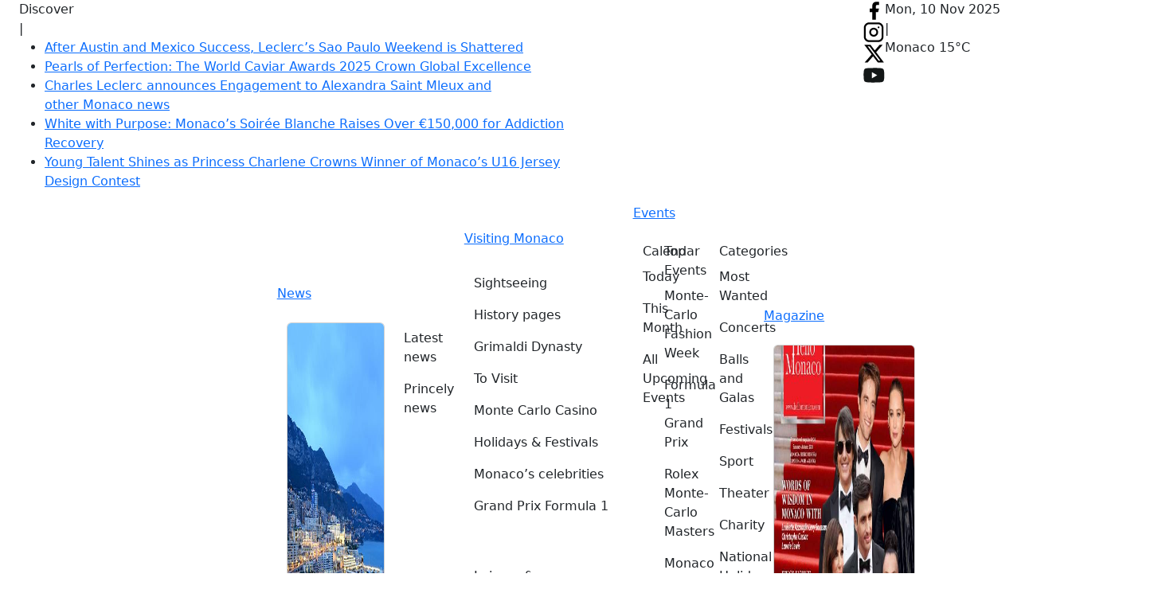

--- FILE ---
content_type: text/html; charset=UTF-8
request_url: https://www.hellomonaco.com/leisure-entertainment/weekend-in-monaco/weekend-in-monaco-with-hello_monaco-7/
body_size: 25294
content:
<!DOCTYPE html>
<html lang="en-US" dir="ltr" >

	<head>
        
        <!-- Global site tag (gtag.js) - Google Analytics -->
        <script async src="https://www.googletagmanager.com/gtag/js?id=UA-77052145-1"></script>
        <script>
            window.dataLayer = window.dataLayer || [];
            function gtag(){dataLayer.push(arguments);}
            gtag('js', new Date());

            gtag('config', 'UA-77052145-1');
        </script>

        		<meta name="viewport" content="width=device-width, initial-scale=1" />
        
        <meta charset="UTF-8" />
	    <link rel="profile" href="http://gmpg.org/xfn/11" />
		<meta name='robots' content='index, follow, max-image-preview:large, max-snippet:-1, max-video-preview:-1' />

	<!-- This site is optimized with the Yoast SEO plugin v20.1 - https://yoast.com/wordpress/plugins/seo/ -->
	<title>Weekend in Monaco with #hello_monaco</title>
	<meta name="description" content="Monaco always offers an abundance of things to do! This weekend you can experience this variety of events: from popular TED talk to the Roulette Tournament." />
	<link rel="canonical" href="https://www.hellomonaco.com/leisure-entertainment/weekend-in-monaco/weekend-in-monaco-with-hello_monaco-7/" />
	<meta property="og:locale" content="en_US" />
	<meta property="og:type" content="article" />
	<meta property="og:title" content="Weekend in Monaco with #hello_monaco" />
	<meta property="og:description" content="Monaco always offers an abundance of things to do! This weekend you can experience this variety of events: from popular TED talk to the Roulette Tournament." />
	<meta property="og:url" content="https://www.hellomonaco.com/leisure-entertainment/weekend-in-monaco/weekend-in-monaco-with-hello_monaco-7/" />
	<meta property="og:site_name" content="HelloMonaco" />
	<meta property="article:publisher" content="https://www.facebook.com/welcomemonaco/" />
	<meta property="article:published_time" content="2016-11-25T17:25:13+00:00" />
	<meta property="article:modified_time" content="2023-02-16T07:24:00+00:00" />
	<meta property="og:image" content="https://www.hellomonaco.com/wordpress/wp-content/uploads/2016/10/Screen-Shot-2016-10-14-at-20.00.25.png" />
	<meta property="og:image:width" content="662" />
	<meta property="og:image:height" content="330" />
	<meta property="og:image:type" content="image/png" />
	<meta name="author" content="HelloMonaco" />
	<meta name="twitter:label1" content="Written by" />
	<meta name="twitter:data1" content="HelloMonaco" />
	<meta name="twitter:label2" content="Est. reading time" />
	<meta name="twitter:data2" content="2 minutes" />
	<script type="application/ld+json" class="yoast-schema-graph">{"@context":"https://schema.org","@graph":[{"@type":"WebPage","@id":"https://www.hellomonaco.com/leisure-entertainment/weekend-in-monaco/weekend-in-monaco-with-hello_monaco-7/","url":"https://www.hellomonaco.com/leisure-entertainment/weekend-in-monaco/weekend-in-monaco-with-hello_monaco-7/","name":"Weekend in Monaco with #hello_monaco","isPartOf":{"@id":"https://www.hellomonaco.com/#website"},"primaryImageOfPage":{"@id":"https://www.hellomonaco.com/leisure-entertainment/weekend-in-monaco/weekend-in-monaco-with-hello_monaco-7/#primaryimage"},"image":{"@id":"https://www.hellomonaco.com/leisure-entertainment/weekend-in-monaco/weekend-in-monaco-with-hello_monaco-7/#primaryimage"},"thumbnailUrl":"https://www.hellomonaco.com/wordpress/wp-content/uploads/2016/10/Screen-Shot-2016-10-14-at-20.00.25.png","datePublished":"2016-11-25T17:25:13+00:00","dateModified":"2023-02-16T07:24:00+00:00","author":{"@id":"https://www.hellomonaco.com/#/schema/person/91d38199e11fef8627f506362f6951b5"},"description":"Monaco always offers an abundance of things to do! This weekend you can experience this variety of events: from popular TED talk to the Roulette Tournament.","breadcrumb":{"@id":"https://www.hellomonaco.com/leisure-entertainment/weekend-in-monaco/weekend-in-monaco-with-hello_monaco-7/#breadcrumb"},"inLanguage":"en-US","potentialAction":[{"@type":"ReadAction","target":["https://www.hellomonaco.com/leisure-entertainment/weekend-in-monaco/weekend-in-monaco-with-hello_monaco-7/"]}]},{"@type":"ImageObject","inLanguage":"en-US","@id":"https://www.hellomonaco.com/leisure-entertainment/weekend-in-monaco/weekend-in-monaco-with-hello_monaco-7/#primaryimage","url":"https://www.hellomonaco.com/wordpress/wp-content/uploads/2016/10/Screen-Shot-2016-10-14-at-20.00.25.png","contentUrl":"https://www.hellomonaco.com/wordpress/wp-content/uploads/2016/10/Screen-Shot-2016-10-14-at-20.00.25.png","width":662,"height":330,"caption":"Weekend in Monaco"},{"@type":"BreadcrumbList","@id":"https://www.hellomonaco.com/leisure-entertainment/weekend-in-monaco/weekend-in-monaco-with-hello_monaco-7/#breadcrumb","itemListElement":[{"@type":"ListItem","position":1,"name":"Home","item":"https://www.hellomonaco.com/"},{"@type":"ListItem","position":2,"name":"Weekend in Monaco with #hello_monaco"}]},{"@type":"WebSite","@id":"https://www.hellomonaco.com/#website","url":"https://www.hellomonaco.com/","name":"HelloMonaco","description":"Monaco","potentialAction":[{"@type":"SearchAction","target":{"@type":"EntryPoint","urlTemplate":"https://www.hellomonaco.com/?s={search_term_string}"},"query-input":"required name=search_term_string"}],"inLanguage":"en-US"},{"@type":"Person","@id":"https://www.hellomonaco.com/#/schema/person/91d38199e11fef8627f506362f6951b5","name":"HelloMonaco","image":{"@type":"ImageObject","inLanguage":"en-US","@id":"https://www.hellomonaco.com/#/schema/person/image/","url":"https://secure.gravatar.com/avatar/8fb5d6b43d50698f6c7ee778a2504bb1?s=96&r=g","contentUrl":"https://secure.gravatar.com/avatar/8fb5d6b43d50698f6c7ee778a2504bb1?s=96&r=g","caption":"HelloMonaco"}}]}</script>
	<!-- / Yoast SEO plugin. -->


<link rel="alternate" type="application/rss+xml" title="HelloMonaco &raquo; Feed" href="https://www.hellomonaco.com/feed/" />
<link rel="alternate" type="application/rss+xml" title="HelloMonaco &raquo; Comments Feed" href="https://www.hellomonaco.com/comments/feed/" />
<link rel="alternate" type="text/calendar" title="HelloMonaco &raquo; iCal Feed" href="https://www.hellomonaco.com/events/?ical=1" />

	<!-- Bisteinoff SEO -->
		<link rel="icon" href="https://www.hellomonaco.com/wordpress/wp-content/uploads/favicon-shadow-120x120.png" sizes="120x120" type="image/png" /><!-- Favicon for Yandex -->
	<!-- / Bisteinoff SEO -->


<link rel='stylesheet' id='sbi_styles-css' href='https://www.hellomonaco.com/wordpress/wp-content/plugins/instagram-feed/css/sbi-styles.min.css?ver=6.9.1' type='text/css' media='all' />
<link rel='stylesheet' id='wc-blocks-vendors-style-css' href='https://www.hellomonaco.com/wordpress/wp-content/plugins/woocommerce/packages/woocommerce-blocks/build/wc-blocks-vendors-style.css?ver=8.0.0' type='text/css' media='all' />
<link rel='stylesheet' id='wc-blocks-style-css' href='https://www.hellomonaco.com/wordpress/wp-content/plugins/woocommerce/packages/woocommerce-blocks/build/wc-blocks-style.css?ver=8.0.0' type='text/css' media='all' />
<link rel='stylesheet' id='woocommerce-layout-css' href='https://www.hellomonaco.com/wordpress/wp-content/plugins/woocommerce/assets/css/woocommerce-layout.css?ver=6.8.2' type='text/css' media='all' />
<link rel='stylesheet' id='woocommerce-smallscreen-css' href='https://www.hellomonaco.com/wordpress/wp-content/plugins/woocommerce/assets/css/woocommerce-smallscreen.css?ver=6.8.2' type='text/css' media='only screen and (max-width: 768px)' />
<link rel='stylesheet' id='woocommerce-general-css' href='https://www.hellomonaco.com/wordpress/wp-content/plugins/woocommerce/assets/css/woocommerce.css?ver=6.8.2' type='text/css' media='all' />
<style id='woocommerce-inline-inline-css' type='text/css'>
.woocommerce form .form-row .required { visibility: visible; }
</style>
<link rel='stylesheet' id='bisteinoff-style-css' href='https://www.hellomonaco.com/wordpress/wp-content/themes/bisteinoff/style.css?ver=2.0.14' type='text/css' media='all' />
<link rel='stylesheet' id='bisteinoff-child-style-css' href='https://www.hellomonaco.com/wordpress/wp-content/themes/bisteinoff-child/style.css?ver=2.1.4' type='text/css' media='all' />
<link rel='stylesheet' id='main-child-css' href='https://www.hellomonaco.com/wordpress/wp-content/themes/bisteinoff-child/assets/css/main.min.css?ver=2.1.4' type='text/css' media='all' />
<link rel='stylesheet' id='events-css' href='https://www.hellomonaco.com/wordpress/wp-content/themes/bisteinoff-child/assets/css/events.min.css?ver=2.1.4' type='text/css' media='all' />
<link rel='stylesheet' id='bisteinoff-css' href='https://www.hellomonaco.com/wordpress/wp-content/themes/bisteinoff-child/style.css?ver=2.1.4' type='text/css' media='all' />
<link rel='stylesheet' id='main-css' href='https://www.hellomonaco.com/wordpress/wp-content/themes/bisteinoff/assets/css/main.min.css?ver=2.1.4' type='text/css' media='all' />
<link rel='stylesheet' id='dflip-icons-style-css' href='https://www.hellomonaco.com/wordpress/wp-content/plugins/3d-flipbook-dflip-lite/assets/css/themify-icons.min.css?ver=1.7.11' type='text/css' media='all' />
<link rel='stylesheet' id='dflip-style-css' href='https://www.hellomonaco.com/wordpress/wp-content/plugins/3d-flipbook-dflip-lite/assets/css/dflip.min.css?ver=1.7.11' type='text/css' media='all' />
<script type='text/javascript' src='https://www.hellomonaco.com/wordpress/wp-includes/js/jquery/jquery.min.js?ver=3.6.1' id='jquery-core-js'></script>
<script type='text/javascript' src='https://www.hellomonaco.com/wordpress/wp-includes/js/jquery/jquery-migrate.min.js?ver=3.3.2' id='jquery-migrate-js'></script>
<script type='text/javascript' id='wpgmza_data-js-extra'>
/* <![CDATA[ */
var wpgmza_google_api_status = {"message":"Enqueued","code":"ENQUEUED"};
/* ]]> */
</script>
<script type='text/javascript' src='https://www.hellomonaco.com/wordpress/wp-content/plugins/wp-google-maps/wpgmza_data.js?ver=6.1.9' id='wpgmza_data-js'></script>
<script type='text/javascript' src='https://www.hellomonaco.com/wordpress/wp-content/themes/bisteinoff-child/assets/js/main.min.js?ver=2.1.4' id='main-child-js'></script>
<script type='text/javascript' src='https://www.hellomonaco.com/wordpress/wp-content/themes/bisteinoff/assets/js/main.min.js?ver=2.1.4' id='main-js'></script>
<link rel="https://api.w.org/" href="https://www.hellomonaco.com/wp-json/" /><link rel="alternate" type="application/json" href="https://www.hellomonaco.com/wp-json/wp/v2/posts/28878" /><link rel="EditURI" type="application/rsd+xml" title="RSD" href="https://www.hellomonaco.com/wordpress/xmlrpc.php?rsd" />
<link rel="wlwmanifest" type="application/wlwmanifest+xml" href="https://www.hellomonaco.com/wordpress/wp-includes/wlwmanifest.xml" />
<meta name="generator" content="WordPress 6.1.9" />
<meta name="generator" content="WooCommerce 6.8.2" />
<link rel='shortlink' href='https://www.hellomonaco.com/?p=28878' />
<link rel="alternate" type="application/json+oembed" href="https://www.hellomonaco.com/wp-json/oembed/1.0/embed?url=https%3A%2F%2Fwww.hellomonaco.com%2Fleisure-entertainment%2Fweekend-in-monaco%2Fweekend-in-monaco-with-hello_monaco-7%2F" />
<link rel="alternate" type="text/xml+oembed" href="https://www.hellomonaco.com/wp-json/oembed/1.0/embed?url=https%3A%2F%2Fwww.hellomonaco.com%2Fleisure-entertainment%2Fweekend-in-monaco%2Fweekend-in-monaco-with-hello_monaco-7%2F&#038;format=xml" />
			<meta property="fb:pages" content="311295385927047" />
							<meta property="ia:markup_url" content="https://www.hellomonaco.com/leisure-entertainment/weekend-in-monaco/weekend-in-monaco-with-hello_monaco-7/?ia_markup=1" />
				<meta name="tec-api-version" content="v1"><meta name="tec-api-origin" content="https://www.hellomonaco.com"><link rel="alternate" href="https://www.hellomonaco.com/wp-json/tribe/events/v1/" />    <!-- Bootstrap 5.3.2 -->
        <link rel="stylesheet" href="https://cdn.jsdelivr.net/npm/bootstrap@5.3.2/dist/css/bootstrap.min.css" integrity="sha384-T3c6CoIi6uLrA9TneNEoa7RxnatzjcDSCmG1MXxSR1GAsXEV/Dwwykc2MPK8M2HN" crossorigin="anonymous">
    
    <script src="https://cdn.jsdelivr.net/npm/bootstrap@5.3.2/dist/js/bootstrap.bundle.min.js" integrity="sha384-C6RzsynM9kWDrMNeT87bh95OGNyZPhcTNXj1NW7RuBCsyN/o0jlpcV8Qyq46cDfL" crossorigin="anonymous"></script>
        <!-- /Bootstrap 5.3.2 -->
	<noscript><style>.woocommerce-product-gallery{ opacity: 1 !important; }</style></noscript>
	<script data-cfasync="false"> var dFlipLocation = "https://www.hellomonaco.com/wordpress/wp-content/plugins/3d-flipbook-dflip-lite/assets/"; var dFlipWPGlobal = {"text":{"toggleSound":"Turn on\/off Sound","toggleThumbnails":"Toggle Thumbnails","toggleOutline":"Toggle Outline\/Bookmark","previousPage":"Previous Page","nextPage":"Next Page","toggleFullscreen":"Toggle Fullscreen","zoomIn":"Zoom In","zoomOut":"Zoom Out","toggleHelp":"Toggle Help","singlePageMode":"Single Page Mode","doublePageMode":"Double Page Mode","downloadPDFFile":"Download PDF File","gotoFirstPage":"Goto First Page","gotoLastPage":"Goto Last Page","share":"Share","mailSubject":"I wanted you to see this FlipBook","mailBody":"Check out this site {{url}}","loading":"DearFlip: Loading "},"moreControls":"download,pageMode,startPage,endPage,sound","hideControls":"","scrollWheel":"true","backgroundColor":"#777","backgroundImage":"","height":"auto","paddingLeft":"20","paddingRight":"20","controlsPosition":"bottom","duration":800,"soundEnable":"true","enableDownload":"true","enableAnnotation":"false","enableAnalytics":"false","webgl":"true","hard":"none","maxTextureSize":"1600","rangeChunkSize":"524288","zoomRatio":1.5,"stiffness":3,"pageMode":"0","singlePageMode":"0","pageSize":"0","autoPlay":"false","autoPlayDuration":5000,"autoPlayStart":"false","linkTarget":"2","sharePrefix":"dearflip-"};</script><link rel="icon" href="https://www.hellomonaco.com/wordpress/wp-content/uploads/2024/02/cropped-favicon-shadow-32x32.png" sizes="32x32" />
<link rel="icon" href="https://www.hellomonaco.com/wordpress/wp-content/uploads/2024/02/cropped-favicon-shadow-192x192.png" sizes="192x192" />
<link rel="apple-touch-icon" href="https://www.hellomonaco.com/wordpress/wp-content/uploads/2024/02/cropped-favicon-shadow-180x180.png" />
<meta name="msapplication-TileImage" content="https://www.hellomonaco.com/wordpress/wp-content/uploads/2024/02/cropped-favicon-shadow-270x270.png" />
<link rel="preconnect" href="https://fonts.googleapis.com">
<link rel="preconnect" href="https://fonts.gstatic.com" crossorigin>
<link href="https://fonts.googleapis.com/css2?family=Baskervville:ital@0;1&family=Karla:ital,wght@0,200..800;1,200..800&family=Lora:ital,wght@0,400..700;1,400..700&display=swap" rel="stylesheet">

	</head>

	<body class="post-template-default single single-post postid-28878 single-format-standard theme-bisteinoff woocommerce-no-js tribe-no-js">

        
        <header id="header">

            <section class="db-topbar">

                <div class="container-fluid">

                    <div class="row d-flex d-lg-none align-items-center db-topbar-row-mobile">

                        <div class="col col-6 d-flex flex-wrap justify-content-start">

                            
<div class="db-logo"><a href="/">        <img src="/images/logo-200x210.jpg" width="100" height="105" alt="Hello Monaco" />
        </a></div>


                        </div>

                        <div class="col col-6 d-flex justify-content-end">

                                <div class="db-nav-top">
        <nav class="navbar d-lg-none">
            <div class="navbar-header">
                <button type="button" id="db_navbar_toggler" class="navbar-toggler" data-bs-toggle="offcanvas" data-bs-target="#dbNavMain" aria-controls="dbNavMain" aria-label="Menu">
                    <span class="navbar-toggler-icon"></span>
                </button>

                <div class="offcanvas offcanvas-end" tabindex="-1" id="dbNavMain" aria-labelledby="dbNavMainLabel">
                    <div class="offcanvas-header align-items-start">
                        
<div class="db-logo"><a href="/">        <img src="/images/logo-200x210.jpg" width="100" height="105" alt="Hello Monaco" />
        </a></div>

<div class="db-nav-top-contact d-flex flex-wrap justify-content-end"></div>                        <div class="h5 offcanvas-title" id="dbNavMainLabel">Menu</div>
                        <button type="button" class="btn-close" data-bs-dismiss="offcanvas" aria-label="Close"></button>
                    </div>
                    <div class="offcanvas-body">

                        
        <div class="db-search-form">

            <form role="search" method="get" id="searchform" class="searchform" action="https://www.hellomonaco.com/">
				<div>
					<label class="screen-reader-text" for="s">Search for:</label>
					<input type="text" value="" name="s" id="s" />
					<input type="submit" id="searchsubmit" value="Search" />
				</div>
			</form>
        </div>

    
                        <nav class="main-menu">
                            <ul id="mobile-menu" class="navbar-nav justify-content-end flex-grow-1 nav-menu" itemscope="" itemtype="http://www.schema.org/SiteNavigationElement">
                                <li id="menu-item-main-1" class="menu-item menu-item-type-post_type menu-item-object-page menu-item-main-1 nav-item nav-item"><a itemprop="url" href="/" class="nav-link">
                                    <span itemprop="name">Home</span></a>
                                </li>
                                <li id="menu-item-main-2" class="menu-item menu-item-type-taxonomy menu-item-object-category menu-item-has-children dropdown menu-item-main-2 nav-item nav-item">
                                    <a href="/category/news/" role="button" data-bs-toggle="dropdown" aria-expanded="false" class="nav-link" id="menu-item-dropdown-main-2">
                                        <span itemprop="name">News</span>
                                    </a>
                                    <ul class="dropdown-menu px-2 pt-3 pb-4" aria-labelledby="menu-item-dropdown-main-2">
                                        <div class="menu-news-1-container"><li  id="menu-item-165895" class="menu-item menu-item-type-taxonomy menu-item-object-category menu-item-165895 nav-item"><a href="https://www.hellomonaco.com/category/news/latest-news/" class="nav-link">Latest news</a></li>
<li  id="menu-item-165896" class="menu-item menu-item-type-taxonomy menu-item-object-category menu-item-165896 nav-item"><a href="https://www.hellomonaco.com/category/news/princely-news/" class="nav-link">Princely news</a></li>
</div><div class="menu-news-2-container"><li  id="menu-item-165898" class="menu-item menu-item-type-taxonomy menu-item-object-category menu-item-165898 nav-item"><a href="https://www.hellomonaco.com/category/news/culture-arts/" class="nav-link">Culture &amp; Arts</a></li>
<li  id="menu-item-165897" class="menu-item menu-item-type-taxonomy menu-item-object-category menu-item-165897 nav-item"><a href="https://www.hellomonaco.com/category/news/sport/" class="nav-link">Sport</a></li>
<li  id="menu-item-165902" class="menu-item menu-item-type-taxonomy menu-item-object-category menu-item-165902 nav-item"><a href="https://www.hellomonaco.com/category/sightseeing/made-in-monaco/" class="nav-link">Made in Monaco</a></li>
<li  id="menu-item-165900" class="menu-item menu-item-type-taxonomy menu-item-object-category menu-item-165900 nav-item"><a href="https://www.hellomonaco.com/category/officially/law-order/" class="nav-link">Law &amp; Order</a></li>
<li  id="menu-item-170460" class="menu-item menu-item-type-taxonomy menu-item-object-category menu-item-170460 nav-item"><a href="https://www.hellomonaco.com/category/wow/" class="nav-link">WOW &amp; Interviews</a></li>
</div>
        <div class="col db-nav-main-widget-featured-news my-4">
        
        
<div class="card">

    <div class="card-img">
        <a href="https://www.hellomonaco.com/news/latest-news/where-heritage-meets-innovation-inside-monacos-exclusive-financial-gathering/" title="Where Heritage Meets Innovation: Inside Monaco’s Exclusive Financial Gathering">
            <img width="500" height="500" src="https://www.hellomonaco.com/wordpress/wp-content/uploads/2025/10/yacht-club-monaco9-500x500.jpg" class="card-img-top wp-post-image" alt="" decoding="async" loading="lazy" srcset="https://www.hellomonaco.com/wordpress/wp-content/uploads/2025/10/yacht-club-monaco9-500x500.jpg 500w, https://www.hellomonaco.com/wordpress/wp-content/uploads/2025/10/yacht-club-monaco9-150x150.jpg 150w, https://www.hellomonaco.com/wordpress/wp-content/uploads/2025/10/yacht-club-monaco9-100x100.jpg 100w" sizes="(max-width: 500px) 100vw, 500px" itemprop="image" />        </a>
    </div>
    <div class="card-body">
        <div class="card-text">
            <div class="db-single-meta">
                <div class="db-single-meta-item db-single-meta-categories">
                    <ul class="post-categories">
	<li><a href="https://www.hellomonaco.com/category/news/latest-news/" rel="category tag">Latest news</a></li></ul>                </div>
            </div>
        </div>
        <div class="card-title"><a href="https://www.hellomonaco.com/news/latest-news/where-heritage-meets-innovation-inside-monacos-exclusive-financial-gathering/">Where Heritage Meets Innovation: Inside Monaco’s Exclusive Financial Gathering</a></div>
        <div class="card-text">
            <div class="db-single-meta">
                <div class="db-single-meta-item db-single-meta-date">
                    10 Oct, 2025                </div>
            </div>
        </div>
    </div>

</div>    
        </div>
        
                                            </ul>
                                </li>
                                <li id="menu-item-main-3" class="menu-item menu-item-type-taxonomy menu-item-object-category menu-item-has-children dropdown menu-item-main-3 nav-item nav-item">
                                    <a href="/category/sightseeing/" role="button" data-bs-toggle="dropdown" aria-expanded="false" class="nav-link" id="menu-item-dropdown-main-3">
                                        <span itemprop="name">Visiting Monaco</span>
                                    </a>
                                    <ul class="dropdown-menu px-2 pt-3 pb-4" aria-labelledby="menu-item-dropdown-main-3">
                                        <div class="menu-visiting-1-container"><li  id="menu-item-165950" class="menu-item menu-item-type-taxonomy menu-item-object-category menu-item-165950 nav-item"><a href="https://www.hellomonaco.com/category/sightseeing/" class="nav-link">Sightseeing</a></li>
<li  id="menu-item-165952" class="menu-item menu-item-type-taxonomy menu-item-object-category menu-item-165952 nav-item"><a href="https://www.hellomonaco.com/category/sightseeing/history-pages/" class="nav-link">History pages</a></li>
<li  id="menu-item-170366" class="menu-item menu-item-type-taxonomy menu-item-object-category menu-item-170366 nav-item"><a href="https://www.hellomonaco.com/category/sightseeing/grimaldi-family/" class="nav-link">Grimaldi Dynasty</a></li>
<li  id="menu-item-165953" class="menu-item menu-item-type-taxonomy menu-item-object-category menu-item-165953 nav-item"><a href="https://www.hellomonaco.com/category/sightseeing/must-sees/" class="nav-link">To Visit</a></li>
<li  id="menu-item-165956" class="menu-item menu-item-type-taxonomy menu-item-object-category menu-item-165956 nav-item"><a href="https://www.hellomonaco.com/category/sightseeing/monte-carlo-casino/" class="nav-link">Monte Carlo Casino</a></li>
<li  id="menu-item-165957" class="menu-item menu-item-type-taxonomy menu-item-object-category menu-item-165957 nav-item"><a href="https://www.hellomonaco.com/category/leisure-entertainment/holidays-festivals/" class="nav-link">Holidays &amp; Festivals</a></li>
<li  id="menu-item-165955" class="menu-item menu-item-type-taxonomy menu-item-object-category menu-item-165955 nav-item"><a href="https://www.hellomonaco.com/category/sightseeing/monaco-s-celebrities/" class="nav-link">Monaco&#8217;s celebrities</a></li>
<li  id="menu-item-167507" class="menu-item menu-item-type-taxonomy menu-item-object-category menu-item-167507 nav-item"><a href="https://www.hellomonaco.com/category/top-events/grand-prix-formula-1/" class="nav-link">Grand Prix Formula 1</a></li>
</div><div class="menu-visiting-2-container"><li  id="menu-item-165960" class="menu-item menu-item-type-taxonomy menu-item-object-category current-post-ancestor current-menu-parent current-post-parent active menu-item-165960 nav-item"><a href="https://www.hellomonaco.com/category/leisure-entertainment/" class="nav-link">Leisure &amp; entertainment</a></li>
<li  id="menu-item-165962" class="menu-item menu-item-type-taxonomy menu-item-object-category menu-item-165962 nav-item"><a href="https://www.hellomonaco.com/category/leisure-entertainment/restaurants-bars-cafes/" class="nav-link">Restaurants, Bars, Cafes, Night Clubs</a></li>
<li  id="menu-item-165964" class="menu-item menu-item-type-taxonomy menu-item-object-category menu-item-165964 nav-item"><a href="https://www.hellomonaco.com/category/leisure-entertainment/hotels/" class="nav-link">Hotels</a></li>
<li  id="menu-item-165965" class="menu-item menu-item-type-taxonomy menu-item-object-category menu-item-165965 nav-item"><a href="https://www.hellomonaco.com/category/mc-lifestyle/balls-galas/" class="nav-link">Balls, Galas &amp; Parties</a></li>
<li  id="menu-item-165966" class="menu-item menu-item-type-taxonomy menu-item-object-category menu-item-165966 nav-item"><a href="https://www.hellomonaco.com/category/leisure-entertainment/monaco-with-children/" class="nav-link">Monaco With Children</a></li>
<li  id="menu-item-165967" class="menu-item menu-item-type-taxonomy menu-item-object-category current-post-ancestor current-menu-parent current-post-parent active menu-item-165967 nav-item"><a href="https://www.hellomonaco.com/category/leisure-entertainment/weekend-in-monaco/" class="nav-link">Weekend in Monaco</a></li>
<li  id="menu-item-176007" class="menu-item menu-item-type-taxonomy menu-item-object-category menu-item-176007 nav-item"><a href="https://www.hellomonaco.com/category/leisure-entertainment/on-the-beach/" class="nav-link">On the beach</a></li>
</div><div class="menu-visiting-3-container"><li  id="menu-item-165968" class="menu-item menu-item-type-taxonomy menu-item-object-category menu-item-165968 nav-item"><a href="https://www.hellomonaco.com/category/mc-lifestyle/" class="nav-link">Monaco Lifestyle</a></li>
<li  id="menu-item-165970" class="menu-item menu-item-type-taxonomy menu-item-object-category menu-item-165970 nav-item"><a href="https://www.hellomonaco.com/category/mc-lifestyle/luxury/" class="nav-link">Luxury Toys</a></li>
<li  id="menu-item-175976" class="menu-item menu-item-type-taxonomy menu-item-object-category menu-item-175976 nav-item"><a href="https://www.hellomonaco.com/category/mc-lifestyle/vip-clubs/" class="nav-link">VIP clubs</a></li>
<li  id="menu-item-165972" class="menu-item menu-item-type-taxonomy menu-item-object-category menu-item-165972 nav-item"><a href="https://www.hellomonaco.com/category/mc-lifestyle/wellness/" class="nav-link">Wellness &#038; Beauty</a></li>
<li  id="menu-item-165973" class="menu-item menu-item-type-taxonomy menu-item-object-category menu-item-165973 nav-item"><a href="https://www.hellomonaco.com/category/mc-lifestyle/travel-club/" class="nav-link">Travel with HM</a></li>
<li  id="menu-item-176010" class="menu-item menu-item-type-taxonomy menu-item-object-category menu-item-176010 nav-item"><a href="https://www.hellomonaco.com/category/the-riviera/" class="nav-link">Monaco Neighbourhood</a></li>
</div><div class="menu-visiting-5-container"><li  id="menu-item-165978" class="menu-item menu-item-type-taxonomy menu-item-object-category menu-item-165978 nav-item"><a href="https://www.hellomonaco.com/category/how-to/" class="nav-link">Info (How to)</a></li>
<li  id="menu-item-165985" class="menu-item menu-item-type-taxonomy menu-item-object-category menu-item-165985 nav-item"><a href="https://www.hellomonaco.com/category/officially/about-monaco/" class="nav-link">About Monaco</a></li>
<li  id="menu-item-165981" class="menu-item menu-item-type-taxonomy menu-item-object-category menu-item-165981 nav-item"><a href="https://www.hellomonaco.com/category/how-to/real-estate-property/" class="nav-link">Real estate</a></li>
<li  id="menu-item-165979" class="menu-item menu-item-type-taxonomy menu-item-object-category menu-item-165979 nav-item"><a href="https://www.hellomonaco.com/category/how-to/education/" class="nav-link">Education</a></li>
<li  id="menu-item-165984" class="menu-item menu-item-type-taxonomy menu-item-object-category menu-item-165984 nav-item"><a href="https://www.hellomonaco.com/category/how-to/useful-information/" class="nav-link">Services In Monaco</a></li>
</div>                                    </ul>
                                </li>
                                <li id="menu-item-main-4" class="menu-item menu-item-type-taxonomy menu-item-object-category menu-item-has-children dropdown menu-item-main-4 nav-item nav-item">
                                    <a href="/events/" role="button" data-bs-toggle="dropdown" aria-expanded="false" class="nav-link" id="menu-item-dropdown-main-4">
                                        <span itemprop="name">Events</span>
                                    </a>
                                    <ul class="dropdown-menu px-2 pt-3 pb-4" aria-labelledby="menu-item-dropdown-main-4">
                                        <div class="menu-events-1-container"><li  id="menu-item-165912" class="menu-item menu-item-type-custom menu-item-object-custom menu-item-165912 nav-item"><a href="/events/today/" class="nav-link">Today</a></li>
<li  id="menu-item-165913" class="menu-item menu-item-type-custom menu-item-object-custom menu-item-165913 nav-item"><a href="/events/month/" class="nav-link">This Month</a></li>
<li  id="menu-item-165914" class="menu-item menu-item-type-custom menu-item-object-custom menu-item-165914 nav-item"><a href="/events/" class="nav-link">All Upcoming Events</a></li>
</div><div class="menu-events-2-container"><li  id="menu-item-167495" class="menu-item menu-item-type-custom menu-item-object-custom menu-item-167495 nav-item"><a href="https://www.hellomonaco.com/category/top-events/monte-carlo-fashion-week/" class="nav-link">Monte-Carlo Fashion Week</a></li>
<li  id="menu-item-167496" class="menu-item menu-item-type-custom menu-item-object-custom menu-item-167496 nav-item"><a href="https://www.hellomonaco.com/category/top-events/grand-prix-formula-1/" class="nav-link">Formula 1 Grand Prix</a></li>
<li  id="menu-item-167497" class="menu-item menu-item-type-custom menu-item-object-custom menu-item-167497 nav-item"><a href="https://www.hellomonaco.com/category/top-events/rolex-monte-carlo-masters/" class="nav-link">Rolex Monte-Carlo Masters</a></li>
<li  id="menu-item-167498" class="menu-item menu-item-type-custom menu-item-object-custom menu-item-167498 nav-item"><a href="https://www.hellomonaco.com/category/top-events/monaco-yacht-show/" class="nav-link">Monaco Yacht Show</a></li>
<li  id="menu-item-167499" class="menu-item menu-item-type-custom menu-item-object-custom menu-item-167499 nav-item"><a href="https://www.hellomonaco.com/category/top-events/top-marques-monaco/" class="nav-link">Top Marques Monaco</a></li>
<li  id="menu-item-167500" class="menu-item menu-item-type-custom menu-item-object-custom menu-item-167500 nav-item"><a href="https://www.hellomonaco.com/category/top-events/monte-carlo-summer-festival/" class="nav-link">Monte-Carlo Summer Festival</a></li>
<li  id="menu-item-167501" class="menu-item menu-item-type-custom menu-item-object-custom menu-item-167501 nav-item"><a href="https://www.hellomonaco.com/category/top-events/monte-carlo-jazz-festival/" class="nav-link">Monte-Carlo Jazz Festival</a></li>
<li  id="menu-item-167502" class="menu-item menu-item-type-custom menu-item-object-custom menu-item-167502 nav-item"><a href="https://www.hellomonaco.com/category/top-events/sportel/" class="nav-link">Sportel</a></li>
<li  id="menu-item-167503" class="menu-item menu-item-type-custom menu-item-object-custom menu-item-167503 nav-item"><a href="https://www.hellomonaco.com/category/top-events/monte-carlo-international-circus-festival/" class="nav-link">Monte-Carlo International Circus Festival</a></li>
<li  id="menu-item-167504" class="menu-item menu-item-type-custom menu-item-object-custom menu-item-167504 nav-item"><a href="https://www.hellomonaco.com/category/top-events/formula-e-monaco-e-prix/" class="nav-link">Formula E Monaco E-Prix</a></li>
<li  id="menu-item-167505" class="menu-item menu-item-type-custom menu-item-object-custom menu-item-167505 nav-item"><a href="https://www.hellomonaco.com/category/top-events/monaco-historic-grand-prix/" class="nav-link">Monaco Historic Grand Prix</a></li>
<li  id="menu-item-167506" class="menu-item menu-item-type-custom menu-item-object-custom menu-item-167506 nav-item"><a href="https://www.hellomonaco.com/category/top-events/monte-carlo-television-festival/" class="nav-link">Monte-Carlo Television Festival</a></li>
</div><div class="menu-events-3-container"><li  id="menu-item-167534" class="menu-item menu-item-type-custom menu-item-object-custom menu-item-167534 nav-item"><a href="https://www.hellomonaco.com/events/category/most-wanted/" class="nav-link">Most Wanted</a></li>
<li  id="menu-item-167535" class="menu-item menu-item-type-custom menu-item-object-custom menu-item-167535 nav-item"><a href="https://www.hellomonaco.com/events/category/concerts/" class="nav-link">Concerts</a></li>
<li  id="menu-item-167536" class="menu-item menu-item-type-custom menu-item-object-custom menu-item-167536 nav-item"><a href="https://www.hellomonaco.com/events/category/balls-and-galas/" class="nav-link">Balls and Galas</a></li>
<li  id="menu-item-167537" class="menu-item menu-item-type-custom menu-item-object-custom menu-item-167537 nav-item"><a href="https://www.hellomonaco.com/events/category/festivals/" class="nav-link">Festivals</a></li>
<li  id="menu-item-167538" class="menu-item menu-item-type-custom menu-item-object-custom menu-item-167538 nav-item"><a href="https://www.hellomonaco.com/events/category/sport/" class="nav-link">Sport</a></li>
<li  id="menu-item-167539" class="menu-item menu-item-type-custom menu-item-object-custom menu-item-167539 nav-item"><a href="https://www.hellomonaco.com/events/category/theater/" class="nav-link">Theater</a></li>
<li  id="menu-item-167540" class="menu-item menu-item-type-custom menu-item-object-custom menu-item-167540 nav-item"><a href="https://www.hellomonaco.com/events/category/charity/" class="nav-link">Charity</a></li>
<li  id="menu-item-167541" class="menu-item menu-item-type-custom menu-item-object-custom menu-item-167541 nav-item"><a href="https://www.hellomonaco.com/events/category/national-holidays/" class="nav-link">National Holidays</a></li>
<li  id="menu-item-167542" class="menu-item menu-item-type-custom menu-item-object-custom menu-item-167542 nav-item"><a href="https://www.hellomonaco.com/events/category/opera/" class="nav-link">Opera</a></li>
<li  id="menu-item-167543" class="menu-item menu-item-type-custom menu-item-object-custom menu-item-167543 nav-item"><a href="https://www.hellomonaco.com/events/category/ballets/" class="nav-link">Ballets</a></li>
<li  id="menu-item-167544" class="menu-item menu-item-type-custom menu-item-object-custom menu-item-167544 nav-item"><a href="https://www.hellomonaco.com/events/category/exhibitions/" class="nav-link">Exhibitions</a></li>
<li  id="menu-item-167545" class="menu-item menu-item-type-custom menu-item-object-custom menu-item-167545 nav-item"><a href="https://www.hellomonaco.com/events/category/business/" class="nav-link">Business</a></li>
<li  id="menu-item-167546" class="menu-item menu-item-type-custom menu-item-object-custom menu-item-167546 nav-item"><a href="https://www.hellomonaco.com/events/category/wellness-beauty/" class="nav-link">Wellness &#038; Beauty</a></li>
<li  id="menu-item-167547" class="menu-item menu-item-type-custom menu-item-object-custom menu-item-167547 nav-item"><a href="https://www.hellomonaco.com/events/category/for-children/" class="nav-link">For Children</a></li>
</div>                                    </ul>
                                </li>
                                <li id="menu-item-main-5" class="menu-item menu-item-type-taxonomy menu-item-object-category menu-item-has-children dropdown menu-item-main-5 nav-item nav-item">
                                    <a href="/product-category/hello-monaco-magazine/" role="button" data-bs-toggle="dropdown" aria-expanded="false" class="nav-link" id="menu-item-dropdown-main-5">
                                        <span itemprop="name">Magazine</span>
                                    </a>
                                    <ul class="dropdown-menu px-2 pt-3 pb-4" aria-labelledby="menu-item-dropdown-main-5">
                                        <div class="menu-magazine-1-container"><li  id="menu-item-165904" class="menu-item menu-item-type-post_type menu-item-object-page menu-item-165904 nav-item"><a href="https://www.hellomonaco.com/shop/" class="nav-link">Buy HelloMonaco</a></li>
<li  id="menu-item-165905" class="menu-item menu-item-type-post_type menu-item-object-page menu-item-165905 nav-item"><a href="https://www.hellomonaco.com/hellomonaco-magazine/" class="nav-link">Read HelloMonaco</a></li>
<li  id="menu-item-165906" class="menu-item menu-item-type-custom menu-item-object-custom menu-item-165906 nav-item"><a href="/product/subscribe-to-3-next-issue-of-hellomonaco-magazine/" class="nav-link">Annual subscribtion</a></li>
</div><div class="menu-magazine-2-container"><li  id="menu-item-165907" class="menu-item menu-item-type-taxonomy menu-item-object-category menu-item-165907 nav-item"><a href="https://www.hellomonaco.com/category/about-hellomonaco/about-us/" class="nav-link">About us</a></li>
<li  id="menu-item-167123" class="menu-item menu-item-type-post_type menu-item-object-post menu-item-167123 nav-item"><a href="https://www.hellomonaco.com/about-hellomonaco/advertise-with-us/" class="nav-link">Advertise with us</a></li>
<li  id="menu-item-165909" class="menu-item menu-item-type-taxonomy menu-item-object-category menu-item-165909 nav-item"><a href="https://www.hellomonaco.com/category/about-hellomonaco/donate-with-us/" class="nav-link">Donate with us</a></li>
<li  id="menu-item-165911" class="menu-item menu-item-type-post_type menu-item-object-post menu-item-165911 nav-item"><a href="https://www.hellomonaco.com/about-hellomonaco/contacts/contact-information/" class="nav-link">Contact Us</a></li>
</div>
        <div class="col db-nav-main-widget-magazine my-4">

        
<div class="card">

    <div class="card-img">
        <a href="https://www.hellomonaco.com/product/hello-monaco-magazine-%e2%84%9624/" title="Hello Monaco magazine №24">
            <img width="500" height="500" src="https://www.hellomonaco.com/wordpress/wp-content/uploads/2025/07/24-500x500.jpg" class="card-img-top wp-post-image" alt="" decoding="async" loading="lazy" srcset="https://www.hellomonaco.com/wordpress/wp-content/uploads/2025/07/24-500x500.jpg 500w, https://www.hellomonaco.com/wordpress/wp-content/uploads/2025/07/24-150x150.jpg 150w, https://www.hellomonaco.com/wordpress/wp-content/uploads/2025/07/24-100x100.jpg 100w" sizes="(max-width: 500px) 100vw, 500px" itemprop="image" />        </a>
    </div>
    <div class="card-body">
        <div class="card-text">
            <div class="db-single-meta">
                <div class="db-single-meta-item db-single-meta-categories">
                    <div class="db-product-attributes"></div>                </div>
            </div>
        </div>
        <div class="card-title"><a href="https://www.hellomonaco.com/product/hello-monaco-magazine-%e2%84%9624/">Hello Monaco magazine №24</a></div>
        <div class="card-text">
            <p class="product woocommerce add_to_cart_inline " style="border:4px solid #ccc; padding: 12px;"><span class="woocommerce-Price-amount amount"><bdi><span class="woocommerce-Price-currencySymbol">&euro;</span>25.00</bdi></span><a href="?add-to-cart=174175" data-quantity="1" class="button product_type_simple add_to_cart_button ajax_add_to_cart" data-product_id="174175" data-product_sku="" aria-label="Add &ldquo;Hello Monaco magazine №24&rdquo; to your cart" rel="nofollow">Add to cart</a></p>        </div>
    </div>

</div>
        </div>

                                            </ul>
                                </li>
                            </ul>
                        </nav>
                        
                            <div class="db-nav-main-footer my-4 text-center"></div>

                    </div>

                    
    <div class="db-footer-socials">
        <div class="db-footer-social db-social-fb"><a href="https://www.facebook.com/welcomemonaco/" target="_blank" rel="nofollow noopener noreferrer"><img class="db-svg" src="/wordpress/wp-content/themes/bisteinoff/assets/img/socials/facebook.svg" width="27" height="27" alt="Facebook" title="Facebook" /></a></div>
<div class="db-footer-social db-social-instagram"><a href="https://www.instagram.com/hello_monaco/" target="_blank" rel="nofollow noopener noreferrer"><img class="db-svg" src="/wordpress/wp-content/themes/bisteinoff/assets/img/socials/instagram.svg" width="27" height="27" alt="Instagram" title="Instagram" /></a></div>
<div class="db-footer-social db-social-x"><a href="https://twitter.com/hello_monaco" target="_blank" rel="nofollow noopener noreferrer"><img class="db-svg" src="/wordpress/wp-content/themes/bisteinoff/assets/img/socials/x.svg" width="27" height="27" alt="Twitter" title="Twitter" /></a></div>
<div class="db-footer-social db-social-youtube"><a href="https://www.youtube.com/wowmonaco" target="_blank" rel="nofollow noopener noreferrer"><img class="db-svg" src="/wordpress/wp-content/themes/bisteinoff/assets/img/socials/youtube.svg" width="27" height="27" alt="YouTube" title="YouTube" /></a></div>    </div>

    
                </div>
            </div>
        </nav>
    </div>

                        </div>

                    </div>

                    <div class="row d-none d-lg-flex db-topbar-info db-topbar-row-desktop">

                        <div class="col col-12">

                            <div class="container-fluid">

                                <div class="row">

                                    <div class="col col-6 col-xl-7 col-xxl-8 d-flex justify-content-start">

                                        
    <div class="db-header-discover">

        <div class="db-header-discover-title">

            Discover
        </div>

        <div class="db-header-discover-sep">|</div>

        <div class="db-header-discover-news">

            <ul>

            
                    <li><a href="https://www.hellomonaco.com/news/sport/after-austin-and-mexico-success-leclercs-sao-paulo-weekend-is-shattered/">After Austin and Mexico Success, Leclerc’s Sao Paulo Weekend is Shattered</a></li>

                
                    <li><a href="https://www.hellomonaco.com/news/latest-news/pearls-of-perfection-the-world-caviar-awards-2025-crown-global-excellence/">Pearls of Perfection: The World Caviar Awards 2025 Crown Global Excellence</a></li>

                
                    <li><a href="https://www.hellomonaco.com/news/latest-news/charles-leclerc-announces-engagement-to-alexandra-saint-mleux-and-other-monaco-news/">Charles Leclerc announces Engagement to Alexandra Saint Mleux and other Monaco news</a></li>

                
                    <li><a href="https://www.hellomonaco.com/news/latest-news/white-with-purpose-monacos-soiree-blanche-raises-over-e150000-for-addiction-recovery/">White with Purpose: Monaco’s Soirée Blanche Raises Over €150,000 for Addiction Recovery</a></li>

                
                    <li><a href="https://www.hellomonaco.com/news/latest-news/young-talent-shines-as-princess-charlene-crowns-winner-of-monacos-u16-jersey-design-contest/">Young Talent Shines as Princess Charlene Crowns Winner of Monaco’s U16 Jersey Design Contest</a></li>

                
            </ul>

        </div>

    </div>

    
                                    </div>

                                    <div class="col col-6 col-xl-5 col-xxl-4 d-flex justify-content-end">

                                        
    <div class="db-footer-socials">
        <div class="db-footer-social db-social-fb"><a href="https://www.facebook.com/welcomemonaco/" target="_blank" rel="nofollow noopener noreferrer"><img class="db-svg" src="/wordpress/wp-content/themes/bisteinoff/assets/img/socials/facebook.svg" width="27" height="27" alt="Facebook" title="Facebook" /></a></div>
<div class="db-footer-social db-social-instagram"><a href="https://www.instagram.com/hello_monaco/" target="_blank" rel="nofollow noopener noreferrer"><img class="db-svg" src="/wordpress/wp-content/themes/bisteinoff/assets/img/socials/instagram.svg" width="27" height="27" alt="Instagram" title="Instagram" /></a></div>
<div class="db-footer-social db-social-x"><a href="https://twitter.com/hello_monaco" target="_blank" rel="nofollow noopener noreferrer"><img class="db-svg" src="/wordpress/wp-content/themes/bisteinoff/assets/img/socials/x.svg" width="27" height="27" alt="Twitter" title="Twitter" /></a></div>
<div class="db-footer-social db-social-youtube"><a href="https://www.youtube.com/wowmonaco" target="_blank" rel="nofollow noopener noreferrer"><img class="db-svg" src="/wordpress/wp-content/themes/bisteinoff/assets/img/socials/youtube.svg" width="27" height="27" alt="YouTube" title="YouTube" /></a></div>    </div>

    
                                            <div class="db-header-today">

        <div class="db-header-today-date">

            Mon, 10 Nov 2025
        </div>

        
        <div class="db-header-today-sep">|</div>

        <div class="db-header-today-weather">

            <span class="db-header-today-weather-city">Monaco</span>
            <span class="db-header-today-weather-temp">15°C</span>

        </div>

        
    </div>

                                    </div>

                                </div>

                            </div>

                        </div>

                    </div>

                    <div class="row d-none d-lg-flex db-topbar-sticky db-topbar-row-desktop">

                        <div class="col col-2 col-lg-1 d-flex align-items-start">

                        </div>

                        <div class="col col-8 col-lg-10 d-flex flex-nowrap align-items-center db-desktop-menu">

                                <div id="db-nav-top-desktop-0" class="db-logo db-nav-top-desktop">
        <div class="db-nav-top-desktop-title"><a href="/">                <img src="/images/logo-200x210.jpg" width="100" height="105" alt="Hello Monaco" />
                </a></div>
        <div class="db-nav-top-desktop-menu">
            <div class="db-nav-top-desktop-menu-inner">
                <div class="db-nav-top-desktop-menu-container">
                        <div class="container-fluid db-top-menu-news">
        <div class="row">
            <div class="col db-search-form-container">
                <div class="h2">Search</div>
                
        <div class="db-search-form">

            <form role="search" method="get" id="searchform" class="searchform" action="https://www.hellomonaco.com/">
				<div>
					<label class="screen-reader-text" for="s">Search for:</label>
					<input type="text" value="" name="s" id="s" />
					<input type="submit" id="searchsubmit" value="Search" />
				</div>
			</form>
        </div>

                </div>
        </div>
    </div>
                </div>
            </div>
        </div>
    </div>
    <div id="db-nav-top-desktop-1" class="db-nav-top-desktop">
        <div class="db-nav-top-desktop-title"><a href="/category/news/">News</a></div>
        <div class="db-nav-top-desktop-menu">
            <div class="db-nav-top-desktop-menu-inner">
                <div class="db-nav-top-desktop-menu-container">
                        <div class="container-fluid db-top-menu-news">
        <div class="row">
            
        <div class="col db-nav-main-widget-featured-news my-4">
        
        
<div class="card">

    <div class="card-img">
        <a href="https://www.hellomonaco.com/news/latest-news/where-heritage-meets-innovation-inside-monacos-exclusive-financial-gathering/" title="Where Heritage Meets Innovation: Inside Monaco’s Exclusive Financial Gathering">
            <img width="500" height="500" src="https://www.hellomonaco.com/wordpress/wp-content/uploads/2025/10/yacht-club-monaco9-500x500.jpg" class="card-img-top wp-post-image" alt="" decoding="async" loading="lazy" srcset="https://www.hellomonaco.com/wordpress/wp-content/uploads/2025/10/yacht-club-monaco9-500x500.jpg 500w, https://www.hellomonaco.com/wordpress/wp-content/uploads/2025/10/yacht-club-monaco9-150x150.jpg 150w, https://www.hellomonaco.com/wordpress/wp-content/uploads/2025/10/yacht-club-monaco9-100x100.jpg 100w" sizes="(max-width: 500px) 100vw, 500px" itemprop="image" />        </a>
    </div>
    <div class="card-body">
        <div class="card-text">
            <div class="db-single-meta">
                <div class="db-single-meta-item db-single-meta-categories">
                    <ul class="post-categories">
	<li><a href="https://www.hellomonaco.com/category/news/latest-news/" rel="category tag">Latest news</a></li></ul>                </div>
            </div>
        </div>
        <div class="card-title"><a href="https://www.hellomonaco.com/news/latest-news/where-heritage-meets-innovation-inside-monacos-exclusive-financial-gathering/">Where Heritage Meets Innovation: Inside Monaco’s Exclusive Financial Gathering</a></div>
        <div class="card-text">
            <div class="db-single-meta">
                <div class="db-single-meta-item db-single-meta-date">
                    10 Oct, 2025                </div>
            </div>
        </div>
    </div>

</div>    
        </div>
        
                    <div class="col my-4">
                <nav class="main-menu"><ul id="news-1-menu" class="navbar-nav me-auto mb-2 mb-md-0 justify-content-center justify-content-xxl-start flex-grow-1 nav-menu" itemscope itemtype="http://www.schema.org/SiteNavigationElement"><li  class="menu-item menu-item-type-taxonomy menu-item-object-category menu-item-165895 nav-item"><a itemprop="url" href="https://www.hellomonaco.com/category/news/latest-news/" class="nav-link"><span itemprop="name">Latest news</span></a></li>
<li  class="menu-item menu-item-type-taxonomy menu-item-object-category menu-item-165896 nav-item"><a itemprop="url" href="https://www.hellomonaco.com/category/news/princely-news/" class="nav-link"><span itemprop="name">Princely news</span></a></li>
</ul></nav>            </div>
            <div class="col my-4">
                <nav class="main-menu"><ul id="news-2-menu" class="navbar-nav me-auto mb-2 mb-md-0 justify-content-center justify-content-xxl-start flex-grow-1 nav-menu" itemscope itemtype="http://www.schema.org/SiteNavigationElement"><li  class="menu-item menu-item-type-taxonomy menu-item-object-category menu-item-165898 nav-item"><a itemprop="url" href="https://www.hellomonaco.com/category/news/culture-arts/" class="nav-link"><span itemprop="name">Culture &amp; Arts</span></a></li>
<li  class="menu-item menu-item-type-taxonomy menu-item-object-category menu-item-165897 nav-item"><a itemprop="url" href="https://www.hellomonaco.com/category/news/sport/" class="nav-link"><span itemprop="name">Sport</span></a></li>
<li  class="menu-item menu-item-type-taxonomy menu-item-object-category menu-item-165902 nav-item"><a itemprop="url" href="https://www.hellomonaco.com/category/sightseeing/made-in-monaco/" class="nav-link"><span itemprop="name">Made in Monaco</span></a></li>
<li  class="menu-item menu-item-type-taxonomy menu-item-object-category menu-item-165900 nav-item"><a itemprop="url" href="https://www.hellomonaco.com/category/officially/law-order/" class="nav-link"><span itemprop="name">Law &amp; Order</span></a></li>
<li  class="menu-item menu-item-type-taxonomy menu-item-object-category menu-item-170460 nav-item"><a itemprop="url" href="https://www.hellomonaco.com/category/wow/" class="nav-link"><span itemprop="name">WOW &amp; Interviews</span></a></li>
</ul></nav>            </div>
        </div>
    </div>
                </div>
            </div>
        </div>
    </div>
    <div id="db-nav-top-desktop-2" class="db-nav-top-desktop">
        <div class="db-nav-top-desktop-title"><a href="/category/sightseeing/">Visiting Monaco</a></div>
        <div class="db-nav-top-desktop-menu">
            <div class="db-nav-top-desktop-menu-inner">
                <div class="db-nav-top-desktop-menu-container">
                        <div class="container-fluid db-top-menu-visiting">
        <div class="row">
            <div class="col my-4">
                <nav class="main-menu"><ul id="visiting-1-menu" class="navbar-nav me-auto mb-2 mb-md-0 justify-content-center justify-content-xxl-start flex-grow-1 nav-menu" itemscope itemtype="http://www.schema.org/SiteNavigationElement"><li  class="menu-item menu-item-type-taxonomy menu-item-object-category menu-item-165950 nav-item"><a itemprop="url" href="https://www.hellomonaco.com/category/sightseeing/" class="nav-link"><span itemprop="name">Sightseeing</span></a></li>
<li  class="menu-item menu-item-type-taxonomy menu-item-object-category menu-item-165952 nav-item"><a itemprop="url" href="https://www.hellomonaco.com/category/sightseeing/history-pages/" class="nav-link"><span itemprop="name">History pages</span></a></li>
<li  class="menu-item menu-item-type-taxonomy menu-item-object-category menu-item-170366 nav-item"><a itemprop="url" href="https://www.hellomonaco.com/category/sightseeing/grimaldi-family/" class="nav-link"><span itemprop="name">Grimaldi Dynasty</span></a></li>
<li  class="menu-item menu-item-type-taxonomy menu-item-object-category menu-item-165953 nav-item"><a itemprop="url" href="https://www.hellomonaco.com/category/sightseeing/must-sees/" class="nav-link"><span itemprop="name">To Visit</span></a></li>
<li  class="menu-item menu-item-type-taxonomy menu-item-object-category menu-item-165956 nav-item"><a itemprop="url" href="https://www.hellomonaco.com/category/sightseeing/monte-carlo-casino/" class="nav-link"><span itemprop="name">Monte Carlo Casino</span></a></li>
<li  class="menu-item menu-item-type-taxonomy menu-item-object-category menu-item-165957 nav-item"><a itemprop="url" href="https://www.hellomonaco.com/category/leisure-entertainment/holidays-festivals/" class="nav-link"><span itemprop="name">Holidays &amp; Festivals</span></a></li>
<li  class="menu-item menu-item-type-taxonomy menu-item-object-category menu-item-165955 nav-item"><a itemprop="url" href="https://www.hellomonaco.com/category/sightseeing/monaco-s-celebrities/" class="nav-link"><span itemprop="name">Monaco&#8217;s celebrities</span></a></li>
<li  class="menu-item menu-item-type-taxonomy menu-item-object-category menu-item-167507 nav-item"><a itemprop="url" href="https://www.hellomonaco.com/category/top-events/grand-prix-formula-1/" class="nav-link"><span itemprop="name">Grand Prix Formula 1</span></a></li>
</ul></nav>            </div>
            <div class="col my-4">
                <nav class="main-menu"><ul id="visiting-2-menu" class="navbar-nav me-auto mb-2 mb-md-0 justify-content-center justify-content-xxl-start flex-grow-1 nav-menu" itemscope itemtype="http://www.schema.org/SiteNavigationElement"><li  class="menu-item menu-item-type-taxonomy menu-item-object-category current-post-ancestor current-menu-parent current-post-parent active menu-item-165960 nav-item"><a itemprop="url" href="https://www.hellomonaco.com/category/leisure-entertainment/" class="nav-link"><span itemprop="name">Leisure &amp; entertainment</span></a></li>
<li  class="menu-item menu-item-type-taxonomy menu-item-object-category menu-item-165962 nav-item"><a itemprop="url" href="https://www.hellomonaco.com/category/leisure-entertainment/restaurants-bars-cafes/" class="nav-link"><span itemprop="name">Restaurants, Bars, Cafes, Night Clubs</span></a></li>
<li  class="menu-item menu-item-type-taxonomy menu-item-object-category menu-item-165964 nav-item"><a itemprop="url" href="https://www.hellomonaco.com/category/leisure-entertainment/hotels/" class="nav-link"><span itemprop="name">Hotels</span></a></li>
<li  class="menu-item menu-item-type-taxonomy menu-item-object-category menu-item-165965 nav-item"><a itemprop="url" href="https://www.hellomonaco.com/category/mc-lifestyle/balls-galas/" class="nav-link"><span itemprop="name">Balls, Galas &amp; Parties</span></a></li>
<li  class="menu-item menu-item-type-taxonomy menu-item-object-category menu-item-165966 nav-item"><a itemprop="url" href="https://www.hellomonaco.com/category/leisure-entertainment/monaco-with-children/" class="nav-link"><span itemprop="name">Monaco With Children</span></a></li>
<li  class="menu-item menu-item-type-taxonomy menu-item-object-category current-post-ancestor current-menu-parent current-post-parent active menu-item-165967 nav-item"><a itemprop="url" href="https://www.hellomonaco.com/category/leisure-entertainment/weekend-in-monaco/" class="nav-link"><span itemprop="name">Weekend in Monaco</span></a></li>
<li  class="menu-item menu-item-type-taxonomy menu-item-object-category menu-item-176007 nav-item"><a itemprop="url" href="https://www.hellomonaco.com/category/leisure-entertainment/on-the-beach/" class="nav-link"><span itemprop="name">On the beach</span></a></li>
</ul></nav>            </div>
            <div class="col my-4">
                <nav class="main-menu"><ul id="visiting-3-menu" class="navbar-nav me-auto mb-2 mb-md-0 justify-content-center justify-content-xxl-start flex-grow-1 nav-menu" itemscope itemtype="http://www.schema.org/SiteNavigationElement"><li  class="menu-item menu-item-type-taxonomy menu-item-object-category menu-item-165968 nav-item"><a itemprop="url" href="https://www.hellomonaco.com/category/mc-lifestyle/" class="nav-link"><span itemprop="name">Monaco Lifestyle</span></a></li>
<li  class="menu-item menu-item-type-taxonomy menu-item-object-category menu-item-165970 nav-item"><a itemprop="url" href="https://www.hellomonaco.com/category/mc-lifestyle/luxury/" class="nav-link"><span itemprop="name">Luxury Toys</span></a></li>
<li  class="menu-item menu-item-type-taxonomy menu-item-object-category menu-item-175976 nav-item"><a itemprop="url" href="https://www.hellomonaco.com/category/mc-lifestyle/vip-clubs/" class="nav-link"><span itemprop="name">VIP clubs</span></a></li>
<li  class="menu-item menu-item-type-taxonomy menu-item-object-category menu-item-165972 nav-item"><a itemprop="url" href="https://www.hellomonaco.com/category/mc-lifestyle/wellness/" class="nav-link"><span itemprop="name">Wellness &#038; Beauty</span></a></li>
<li  class="menu-item menu-item-type-taxonomy menu-item-object-category menu-item-165973 nav-item"><a itemprop="url" href="https://www.hellomonaco.com/category/mc-lifestyle/travel-club/" class="nav-link"><span itemprop="name">Travel with HM</span></a></li>
<li  class="menu-item menu-item-type-taxonomy menu-item-object-category menu-item-176010 nav-item"><a itemprop="url" href="https://www.hellomonaco.com/category/the-riviera/" class="nav-link"><span itemprop="name">Monaco Neighbourhood</span></a></li>
</ul></nav>            </div>
            <div class="col my-4">
                <nav class="main-menu"><ul id="visiting-5-menu" class="navbar-nav me-auto mb-2 mb-md-0 justify-content-center justify-content-xxl-start flex-grow-1 nav-menu" itemscope itemtype="http://www.schema.org/SiteNavigationElement"><li  class="menu-item menu-item-type-taxonomy menu-item-object-category menu-item-165978 nav-item"><a itemprop="url" href="https://www.hellomonaco.com/category/how-to/" class="nav-link"><span itemprop="name">Info (How to)</span></a></li>
<li  class="menu-item menu-item-type-taxonomy menu-item-object-category menu-item-165985 nav-item"><a itemprop="url" href="https://www.hellomonaco.com/category/officially/about-monaco/" class="nav-link"><span itemprop="name">About Monaco</span></a></li>
<li  class="menu-item menu-item-type-taxonomy menu-item-object-category menu-item-165981 nav-item"><a itemprop="url" href="https://www.hellomonaco.com/category/how-to/real-estate-property/" class="nav-link"><span itemprop="name">Real estate</span></a></li>
<li  class="menu-item menu-item-type-taxonomy menu-item-object-category menu-item-165979 nav-item"><a itemprop="url" href="https://www.hellomonaco.com/category/how-to/education/" class="nav-link"><span itemprop="name">Education</span></a></li>
<li  class="menu-item menu-item-type-taxonomy menu-item-object-category menu-item-165984 nav-item"><a itemprop="url" href="https://www.hellomonaco.com/category/how-to/useful-information/" class="nav-link"><span itemprop="name">Services In Monaco</span></a></li>
</ul></nav>            </div>
        </div>
    </div>
                </div>
            </div>
        </div>
    </div>
    <div id="db-nav-top-desktop-3" class="db-nav-top-desktop">
        <div class="db-nav-top-desktop-title"><a href="/events/">Events</a></div>
        <div class="db-nav-top-desktop-menu">
            <div class="db-nav-top-desktop-menu-inner">
                <div class="db-nav-top-desktop-menu-container">
                        <div class="container-fluid db-top-menu-events">
        <div class="row">
            <div class="col col-2 my-4">
                <div class="db-top-menu-col-title">Calendar</div>
                <nav class="main-menu"><ul id="events-1-menu" class="navbar-nav me-auto mb-2 mb-md-0 justify-content-center justify-content-xxl-start flex-grow-1 nav-menu" itemscope itemtype="http://www.schema.org/SiteNavigationElement"><li  class="menu-item menu-item-type-custom menu-item-object-custom menu-item-165912 nav-item"><a itemprop="url" href="/events/today/" class="nav-link"><span itemprop="name">Today</span></a></li>
<li  class="menu-item menu-item-type-custom menu-item-object-custom menu-item-165913 nav-item"><a itemprop="url" href="/events/month/" class="nav-link"><span itemprop="name">This Month</span></a></li>
<li  class="menu-item menu-item-type-custom menu-item-object-custom menu-item-165914 nav-item"><a itemprop="url" href="/events/" class="nav-link"><span itemprop="name">All Upcoming Events</span></a></li>
</ul></nav>            </div>
            <div class="col col-5 my-4">
                <div class="db-top-menu-col-title">Top Events</div>
                <nav class="main-menu"><ul id="events-2-menu" class="navbar-nav me-auto mb-2 mb-md-0 justify-content-center justify-content-xxl-start flex-grow-1 nav-menu" itemscope itemtype="http://www.schema.org/SiteNavigationElement"><li  class="menu-item menu-item-type-custom menu-item-object-custom menu-item-167495 nav-item"><a itemprop="url" href="https://www.hellomonaco.com/category/top-events/monte-carlo-fashion-week/" class="nav-link"><span itemprop="name">Monte-Carlo Fashion Week</span></a></li>
<li  class="menu-item menu-item-type-custom menu-item-object-custom menu-item-167496 nav-item"><a itemprop="url" href="https://www.hellomonaco.com/category/top-events/grand-prix-formula-1/" class="nav-link"><span itemprop="name">Formula 1 Grand Prix</span></a></li>
<li  class="menu-item menu-item-type-custom menu-item-object-custom menu-item-167497 nav-item"><a itemprop="url" href="https://www.hellomonaco.com/category/top-events/rolex-monte-carlo-masters/" class="nav-link"><span itemprop="name">Rolex Monte-Carlo Masters</span></a></li>
<li  class="menu-item menu-item-type-custom menu-item-object-custom menu-item-167498 nav-item"><a itemprop="url" href="https://www.hellomonaco.com/category/top-events/monaco-yacht-show/" class="nav-link"><span itemprop="name">Monaco Yacht Show</span></a></li>
<li  class="menu-item menu-item-type-custom menu-item-object-custom menu-item-167499 nav-item"><a itemprop="url" href="https://www.hellomonaco.com/category/top-events/top-marques-monaco/" class="nav-link"><span itemprop="name">Top Marques Monaco</span></a></li>
<li  class="menu-item menu-item-type-custom menu-item-object-custom menu-item-167500 nav-item"><a itemprop="url" href="https://www.hellomonaco.com/category/top-events/monte-carlo-summer-festival/" class="nav-link"><span itemprop="name">Monte-Carlo Summer Festival</span></a></li>
<li  class="menu-item menu-item-type-custom menu-item-object-custom menu-item-167501 nav-item"><a itemprop="url" href="https://www.hellomonaco.com/category/top-events/monte-carlo-jazz-festival/" class="nav-link"><span itemprop="name">Monte-Carlo Jazz Festival</span></a></li>
<li  class="menu-item menu-item-type-custom menu-item-object-custom menu-item-167502 nav-item"><a itemprop="url" href="https://www.hellomonaco.com/category/top-events/sportel/" class="nav-link"><span itemprop="name">Sportel</span></a></li>
<li  class="menu-item menu-item-type-custom menu-item-object-custom menu-item-167503 nav-item"><a itemprop="url" href="https://www.hellomonaco.com/category/top-events/monte-carlo-international-circus-festival/" class="nav-link"><span itemprop="name">Monte-Carlo International Circus Festival</span></a></li>
<li  class="menu-item menu-item-type-custom menu-item-object-custom menu-item-167504 nav-item"><a itemprop="url" href="https://www.hellomonaco.com/category/top-events/formula-e-monaco-e-prix/" class="nav-link"><span itemprop="name">Formula E Monaco E-Prix</span></a></li>
<li  class="menu-item menu-item-type-custom menu-item-object-custom menu-item-167505 nav-item"><a itemprop="url" href="https://www.hellomonaco.com/category/top-events/monaco-historic-grand-prix/" class="nav-link"><span itemprop="name">Monaco Historic Grand Prix</span></a></li>
<li  class="menu-item menu-item-type-custom menu-item-object-custom menu-item-167506 nav-item"><a itemprop="url" href="https://www.hellomonaco.com/category/top-events/monte-carlo-television-festival/" class="nav-link"><span itemprop="name">Monte-Carlo Television Festival</span></a></li>
</ul></nav>            </div>
            <div class="col col-5 my-4">
                <div class="db-top-menu-col-title">Categories</div>
                <nav class="main-menu"><ul id="events-3-menu" class="navbar-nav me-auto mb-2 mb-md-0 justify-content-center justify-content-xxl-start flex-grow-1 nav-menu" itemscope itemtype="http://www.schema.org/SiteNavigationElement"><li  class="menu-item menu-item-type-custom menu-item-object-custom menu-item-167534 nav-item"><a itemprop="url" href="https://www.hellomonaco.com/events/category/most-wanted/" class="nav-link"><span itemprop="name">Most Wanted</span></a></li>
<li  class="menu-item menu-item-type-custom menu-item-object-custom menu-item-167535 nav-item"><a itemprop="url" href="https://www.hellomonaco.com/events/category/concerts/" class="nav-link"><span itemprop="name">Concerts</span></a></li>
<li  class="menu-item menu-item-type-custom menu-item-object-custom menu-item-167536 nav-item"><a itemprop="url" href="https://www.hellomonaco.com/events/category/balls-and-galas/" class="nav-link"><span itemprop="name">Balls and Galas</span></a></li>
<li  class="menu-item menu-item-type-custom menu-item-object-custom menu-item-167537 nav-item"><a itemprop="url" href="https://www.hellomonaco.com/events/category/festivals/" class="nav-link"><span itemprop="name">Festivals</span></a></li>
<li  class="menu-item menu-item-type-custom menu-item-object-custom menu-item-167538 nav-item"><a itemprop="url" href="https://www.hellomonaco.com/events/category/sport/" class="nav-link"><span itemprop="name">Sport</span></a></li>
<li  class="menu-item menu-item-type-custom menu-item-object-custom menu-item-167539 nav-item"><a itemprop="url" href="https://www.hellomonaco.com/events/category/theater/" class="nav-link"><span itemprop="name">Theater</span></a></li>
<li  class="menu-item menu-item-type-custom menu-item-object-custom menu-item-167540 nav-item"><a itemprop="url" href="https://www.hellomonaco.com/events/category/charity/" class="nav-link"><span itemprop="name">Charity</span></a></li>
<li  class="menu-item menu-item-type-custom menu-item-object-custom menu-item-167541 nav-item"><a itemprop="url" href="https://www.hellomonaco.com/events/category/national-holidays/" class="nav-link"><span itemprop="name">National Holidays</span></a></li>
<li  class="menu-item menu-item-type-custom menu-item-object-custom menu-item-167542 nav-item"><a itemprop="url" href="https://www.hellomonaco.com/events/category/opera/" class="nav-link"><span itemprop="name">Opera</span></a></li>
<li  class="menu-item menu-item-type-custom menu-item-object-custom menu-item-167543 nav-item"><a itemprop="url" href="https://www.hellomonaco.com/events/category/ballets/" class="nav-link"><span itemprop="name">Ballets</span></a></li>
<li  class="menu-item menu-item-type-custom menu-item-object-custom menu-item-167544 nav-item"><a itemprop="url" href="https://www.hellomonaco.com/events/category/exhibitions/" class="nav-link"><span itemprop="name">Exhibitions</span></a></li>
<li  class="menu-item menu-item-type-custom menu-item-object-custom menu-item-167545 nav-item"><a itemprop="url" href="https://www.hellomonaco.com/events/category/business/" class="nav-link"><span itemprop="name">Business</span></a></li>
<li  class="menu-item menu-item-type-custom menu-item-object-custom menu-item-167546 nav-item"><a itemprop="url" href="https://www.hellomonaco.com/events/category/wellness-beauty/" class="nav-link"><span itemprop="name">Wellness &#038; Beauty</span></a></li>
<li  class="menu-item menu-item-type-custom menu-item-object-custom menu-item-167547 nav-item"><a itemprop="url" href="https://www.hellomonaco.com/events/category/for-children/" class="nav-link"><span itemprop="name">For Children</span></a></li>
</ul></nav>            </div>
        </div>
    </div>
                </div>
            </div>
        </div>
    </div>
    <div id="db-nav-top-desktop-4" class="db-nav-top-desktop">
        <div class="db-nav-top-desktop-title"><a href="/product-category/hello-monaco-magazine/">Magazine</a></div>
        <div class="db-nav-top-desktop-menu">
            <div class="db-nav-top-desktop-menu-inner">
                <div class="db-nav-top-desktop-menu-container">
                        <div class="container-fluid db-top-menu-magazine">
        <div class="row">
            
        <div class="col db-nav-main-widget-magazine my-4">

        
<div class="card">

    <div class="card-img">
        <a href="https://www.hellomonaco.com/product/hello-monaco-magazine-%e2%84%9624/" title="Hello Monaco magazine №24">
            <img width="500" height="500" src="https://www.hellomonaco.com/wordpress/wp-content/uploads/2025/07/24-500x500.jpg" class="card-img-top wp-post-image" alt="" decoding="async" loading="lazy" srcset="https://www.hellomonaco.com/wordpress/wp-content/uploads/2025/07/24-500x500.jpg 500w, https://www.hellomonaco.com/wordpress/wp-content/uploads/2025/07/24-150x150.jpg 150w, https://www.hellomonaco.com/wordpress/wp-content/uploads/2025/07/24-100x100.jpg 100w" sizes="(max-width: 500px) 100vw, 500px" itemprop="image" />        </a>
    </div>
    <div class="card-body">
        <div class="card-text">
            <div class="db-single-meta">
                <div class="db-single-meta-item db-single-meta-categories">
                    <div class="db-product-attributes"></div>                </div>
            </div>
        </div>
        <div class="card-title"><a href="https://www.hellomonaco.com/product/hello-monaco-magazine-%e2%84%9624/">Hello Monaco magazine №24</a></div>
        <div class="card-text">
            <p class="product woocommerce add_to_cart_inline " style="border:4px solid #ccc; padding: 12px;"><span class="woocommerce-Price-amount amount"><bdi><span class="woocommerce-Price-currencySymbol">&euro;</span>25.00</bdi></span><a href="?add-to-cart=174175" data-quantity="1" class="button product_type_simple add_to_cart_button ajax_add_to_cart" data-product_id="174175" data-product_sku="" aria-label="Add &ldquo;Hello Monaco magazine №24&rdquo; to your cart" rel="nofollow">Add to cart</a></p>        </div>
    </div>

</div>
        </div>

                    <div class="col my-4">
                <nav class="main-menu"><ul id="magazine-1-menu" class="navbar-nav me-auto mb-2 mb-md-0 justify-content-center justify-content-xxl-start flex-grow-1 nav-menu" itemscope itemtype="http://www.schema.org/SiteNavigationElement"><li  class="menu-item menu-item-type-post_type menu-item-object-page menu-item-165904 nav-item"><a itemprop="url" href="https://www.hellomonaco.com/shop/" class="nav-link"><span itemprop="name">Buy HelloMonaco</span></a></li>
<li  class="menu-item menu-item-type-post_type menu-item-object-page menu-item-165905 nav-item"><a itemprop="url" href="https://www.hellomonaco.com/hellomonaco-magazine/" class="nav-link"><span itemprop="name">Read HelloMonaco</span></a></li>
<li  class="menu-item menu-item-type-custom menu-item-object-custom menu-item-165906 nav-item"><a itemprop="url" href="/product/subscribe-to-3-next-issue-of-hellomonaco-magazine/" class="nav-link"><span itemprop="name">Annual subscribtion</span></a></li>
</ul></nav>            </div>
            <div class="col my-4">
                <nav class="main-menu"><ul id="magazine-2-menu" class="navbar-nav me-auto mb-2 mb-md-0 justify-content-center justify-content-xxl-start flex-grow-1 nav-menu" itemscope itemtype="http://www.schema.org/SiteNavigationElement"><li  class="menu-item menu-item-type-taxonomy menu-item-object-category menu-item-165907 nav-item"><a itemprop="url" href="https://www.hellomonaco.com/category/about-hellomonaco/about-us/" class="nav-link"><span itemprop="name">About us</span></a></li>
<li  class="menu-item menu-item-type-post_type menu-item-object-post menu-item-167123 nav-item"><a itemprop="url" href="https://www.hellomonaco.com/about-hellomonaco/advertise-with-us/" class="nav-link"><span itemprop="name">Advertise with us</span></a></li>
<li  class="menu-item menu-item-type-taxonomy menu-item-object-category menu-item-165909 nav-item"><a itemprop="url" href="https://www.hellomonaco.com/category/about-hellomonaco/donate-with-us/" class="nav-link"><span itemprop="name">Donate with us</span></a></li>
<li  class="menu-item menu-item-type-post_type menu-item-object-post menu-item-165911 nav-item"><a itemprop="url" href="https://www.hellomonaco.com/about-hellomonaco/contacts/contact-information/" class="nav-link"><span itemprop="name">Contact Us</span></a></li>
</ul></nav>            </div>
        </div>
    </div>
                </div>
            </div>
        </div>
    </div>

                        </div>

                        <div class="col col-2 col-lg-1 d-flex justify-content-end">

                        </div>

                    </div>

                </div>

            </section>

        </header>


<div id="content" class="container-fluid db-article" itemscope itemtype="http://schema.org/Article">

            <style>
            body .db-page-header .db-featured-image,
            body .db-page-header .db-featured-image img {
                aspect-ratio: 2.01;
            }
        </style>
        
<section class="db-page-header db-page-header-4">

    <div class="row db-page-header-top-nav">

        <div class="col-6">

            <a href="javascript:void(0)" onclick="history.go(-1)">Back</a>

        </div>

        <div class="col-6 text-end">

            <a href="#" role="button" data-bs-toggle="popover" data-bs-trigger="focus" data-bs-placement="bottom" data-bs-content-id="popover-content" tabindex="0" title="Share this">Share</a>

            <a class="db-bookmark" rel="sidebar" href="#">Bookmark</a>

        </div>

    </div>

    <div class="row db-page-header-title">

        <div class="col">

            <h1 itemprop="headline">Weekend in Monaco with #hello_monaco</h1>

            
            <div class="db-bg-image db-bg-image-dots"></div>

            <nav  style="--bs-breadcrumb-divider: url(&#34;data:image/svg+xml,%3Csvg xmlns='http://www.w3.org/2000/svg' width='8' height='8'%3E%3Cpath d='M2.5 0L1 1.5 3.5 4 1 6.5 2.5 8l4-4-4-4z' fill='%236c757d'/%3E%3C/svg%3E&#34;);" aria-label="breadcrumb"><ol class="breadcrumb" itemscope itemtype="http://schema.org/BreadcrumbList"><li class="breadcrumb-item" itemprop="itemListElement" itemscope="" itemtype="http://schema.org/ListItem"><a itemprop="item" class="link-secondary link-underline-opacity-50 link-underline-opacity-75-hover" href="https://www.hellomonaco.com/"><span itemprop="name">Home</span></a><meta itemprop="position" content="1" /></li><li class="breadcrumb-item" itemprop="itemListElement" itemscope itemtype="http://schema.org/ListItem"><a itemprop="item" class="link-secondary link-underline-opacity-50 link-underline-opacity-75-hover" href="https://www.hellomonaco.com/category/leisure-entertainment/">Leisure &amp; entertainment</a></li><li class="breadcrumb-item active" aria-current="page">Weekend in Monaco with #hello_monaco<meta itemprop="position" content="2" /></li></ol></nav>
            <div class="db-page-header-meta">

                    <div class="db-single-meta-item db-single-meta-categories">
                        <ul class="post-categories">
	<li><a href="https://www.hellomonaco.com/category/leisure-entertainment/" rel="category tag">Leisure &amp; entertainment</a></li>
	<li><a href="https://www.hellomonaco.com/category/leisure-entertainment/weekend-in-monaco/" rel="category tag">Weekend in Monaco</a></li></ul>                    </div>
                    
                    <div class="db-single-meta-item db-single-meta-date" itemprop="datePublished" content="2016-11-25T18:25:13+01:00">
                        25 Nov, 2016                    </div>
                    <meta itemprop="dateModified"  content="2023-02-16T08:24:00+01:00" />

            </div>

        </div>

    </div>
    
    
    <div class="row db-separator"></div>

</section><!-- .db-page-header -->


    
    <section class="db-page-content">

        <div class="db-page-content-socials">

            
    <div class="db-footer-socials">
        <div class="db-footer-social db-social-fb"><a href="https://www.facebook.com/welcomemonaco/" target="_blank" rel="nofollow noopener noreferrer"><img class="db-svg" src="/wordpress/wp-content/themes/bisteinoff/assets/img/socials/facebook.svg" width="27" height="27" alt="Facebook" title="Facebook" /></a></div>
<div class="db-footer-social db-social-instagram"><a href="https://www.instagram.com/hello_monaco/" target="_blank" rel="nofollow noopener noreferrer"><img class="db-svg" src="/wordpress/wp-content/themes/bisteinoff/assets/img/socials/instagram.svg" width="27" height="27" alt="Instagram" title="Instagram" /></a></div>
<div class="db-footer-social db-social-x"><a href="https://twitter.com/hello_monaco" target="_blank" rel="nofollow noopener noreferrer"><img class="db-svg" src="/wordpress/wp-content/themes/bisteinoff/assets/img/socials/x.svg" width="27" height="27" alt="Twitter" title="Twitter" /></a></div>
<div class="db-footer-social db-social-youtube"><a href="https://www.youtube.com/wowmonaco" target="_blank" rel="nofollow noopener noreferrer"><img class="db-svg" src="/wordpress/wp-content/themes/bisteinoff/assets/img/socials/youtube.svg" width="27" height="27" alt="YouTube" title="YouTube" /></a></div>    </div>

                
        </div>
            
        
        <div class="row">

            <div class="col col-12 col-lg-8 col-xl-9 db-article-content mx-0 pe-lg-5">

                <div class="container-fluid">

                    <div class="row">

                        <div class="col">

                            <p>Monaco , despite its small size, always offers an abundance of things to do! This weekend you can experience this variety of events: from popular <span style="color: #000080;"><strong><a style="color: #000080;" href="https://www.hellomonaco.com/event/the-first-tedxmontecarlo-monaco/" target="_blank" rel="nofollow noopener noreferrer">TED talk</a></strong></span> to the <span style="color: #000080;"><strong><a style="color: #000080;" href="https://www.hellomonaco.com/event/roulette-tournament-e100-000-to-be-won-at-the-casino-de-monte-carlo/" target="_blank" rel="nofollow noopener noreferrer">Roulette Tournament</a></strong></span> at the Casino of Monte Carlo. And don&#8217;t worry: with us you will not miss any of them.</p>
<p>Tomorrow, November 26th at 3.30pm, all the eyes will be staring at the wheel for the <span style="color: #000080;"><strong><a style="color: #000080;" href="https://www.hellomonaco.com/event/roulette-tournament-e100-000-to-be-won-at-the-casino-de-monte-carlo/" target="_blank" rel="nofollow noopener noreferrer">Roulette Tournament</a></strong></span>. Legendary Game of the Casino de Monte-Carlo since 1863, Roulette players will share a Prize Pool of 100 000 euros minimum guaranteed for the main event.</p>
<p>Another interesting event which will take place this Saturday is the <span style="color: #000080;"><strong><a style="color: #000080;" href="https://www.hellomonaco.com/event/the-10th-night-of-associations/" target="_blank" rel="nofollow noopener noreferrer">Night of Associations</a></strong></span>. The 10th Night of Associations will take place on November 26, Salle des Etoiles at 7 p.m. There will be a dinner and show event.</p>
<p>For sports fans, you can attend on Saturday 26 November the match of <span style="color: #000080;"><strong><a style="color: #000080;" href="https://www.hellomonaco.com/event/football-championship-monaco-vs-marseille/" target="_blank" rel="nofollow noopener noreferrer">French Premier League Football Championship</a></strong></span>: <strong>Monaco is playing against Marseille</strong> at the Stadium Louis II.</p>
<p>The very first <span style="color: #000080;"><strong><a style="color: #000080;" href="https://www.hellomonaco.com/event/the-first-tedxmontecarlo-monaco/" target="_blank" rel="nofollow noopener noreferrer">TEDxMonteCarlo</a></strong></span> is coming to Monaco featuring inspiring speakers and performance artists with the theme “[r]EVOLUTION”,tomorrow November 26, 2016.TEDxMonteCarlo is a one day event and will take place at The Grimaldi Forum this time. And it will take place once a year in Monte-Carlo, Monaco. This year it is already sold out so do not miss it next year!</p>
<p>On Sunday <span style="color: #000080;"><strong><a style="color: #000080;" href="https://www.hellomonaco.com/event/angelique-kidjo-eve-sarah-lancman/" target="_blank" rel="nofollow noopener noreferrer">Angélique Kidjo</a></strong></span> will present her new album<strong> “Eve” at the Opéra Garnier Monte-Carlo</strong>. For the opening act, <strong>Sarah Lancman</strong> will premiere the compositions taken from her new album “Inspiring Love”.</p>
<p>Also there are two big gastronomic events this weekend: <span style="color: #000080;"><strong><a style="color: #000080;" href="https://www.hellomonaco.com/event/21st-monte-carlo-gastronomy-trade-fair/" target="_blank" rel="nofollow noopener noreferrer">21st Monte-Carlo Gastronomy trade fair</a></strong></span> which will last till the 28th of November and Chefs World Summit in Grimaldi Forum.</p>
<p>We remind you that <span style="color: #000080;"><strong><a style="color: #000080;" href="https://www.hellomonaco.com/event/monte-carlo-jazz-festival/" target="_blank" rel="nofollow noopener noreferrer">Monte-Carlo Jazz Festival</a></strong> </span>will last till the 3d of December, please find the full list of artists in our <span style="color: #000080;"><strong><a style="color: #000080;" href="https://www.hellomonaco.com/events/" target="_blank" rel="nofollow noopener noreferrer">Calendar</a></strong></span>.</p>
<p>And some exhibitions are still open for visiting: Exhibition at Villa Sauber: <span style="color: #000080;"><strong>&#8220;Designing Dreams, A Celebration of Leon Bakst&#8221;</strong></span>, <span style="color: #000080;"><strong><a style="color: #000080;" href="https://www.hellomonaco.com/event/exhibition-of-works-by-j-e-lorenzi-and-d-lorenzi-scotto/?lang=en" target="_blank" rel="nofollow noopener noreferrer">Exhibition of works by J-E Lorenzi and D. Lorenzi-Scotto</a></strong></span> and <span style="color: #000080;"><strong><a style="color: #000080;" href="https://www.hellomonaco.com/event/maison-borot-comes-to-monaco/" target="_blank" rel="nofollow noopener noreferrer">Exposition &#8220;Maison Borot 1959 &#8211; Charlotte Perriand&#8221;</a></strong></span>.</p>
<p>Enjoy this fabulous weekend!</p>

                                <div class="row db-separator"></div>
                                <div class="db-single-sharing">
                                    <div class="h2 db-single-sharing-title">Share this</div>
                                    
		<a class="resp-sharing-button__link" href="https://facebook.com/sharer/sharer.php?u=https%3A%2F%2Fwww.hellomonaco.com%2Fleisure-entertainment%2Fweekend-in-monaco%2Fweekend-in-monaco-with-hello_monaco-7%2F" target="_blank" rel="noopener" aria-label="Share on Facebook">
			<div class="resp-sharing-button resp-sharing-button--facebook resp-sharing-button--large">
				<div aria-hidden="true" class="resp-sharing-button__icon resp-sharing-button__icon--solid">
					<img src="/wordpress/wp-content/themes/bisteinoff/assets/img/share/fb.svg" width="24" height="24" title="Share on Facebook" alt="Share on Facebook" />
				</div>
							</div>
		</a>

		
		<a class="resp-sharing-button__link" href="https://twitter.com/intent/tweet/?text=Weekend+in+Monaco+with+%23hello_monaco&#038;url=https%3A%2F%2Fwww.hellomonaco.com%2Fleisure-entertainment%2Fweekend-in-monaco%2Fweekend-in-monaco-with-hello_monaco-7%2F" target="_blank" rel="noopener" aria-label="Share on Twitter">
			<div class="resp-sharing-button resp-sharing-button--twitter resp-sharing-button--large">
				<div aria-hidden="true" class="resp-sharing-button__icon resp-sharing-button__icon--solid">
					<img src="/wordpress/wp-content/themes/bisteinoff/assets/img/share/twitter.svg" width="24" height="24" title="Share on Twitter" alt="Share on Twitter" />
				</div>
							</div>
		</a>

		
		<a class="resp-sharing-button__link" href="mailto:?subject=Weekend+in+Monaco+with+%23hello_monaco&#038;body=https%3A%2F%2Fwww.hellomonaco.com%2Fleisure-entertainment%2Fweekend-in-monaco%2Fweekend-in-monaco-with-hello_monaco-7%2F" target="_self" rel="noopener" aria-label="Share on E-Mail">
			<div class="resp-sharing-button resp-sharing-button--email resp-sharing-button--large">
				<div aria-hidden="true" class="resp-sharing-button__icon resp-sharing-button__icon--solid">
					<img src="/wordpress/wp-content/themes/bisteinoff/assets/img/share/email.svg" width="24" height="24" title="Share on E-Mail" alt="Share on E-Mail" />
				</div>
							</div>
		</a>

		
		<a class="resp-sharing-button__link" href="https://pinterest.com/pin/create/button/?url=https%3A%2F%2Fwww.hellomonaco.com%2Fleisure-entertainment%2Fweekend-in-monaco%2Fweekend-in-monaco-with-hello_monaco-7%2F&#038;media=https%3A%2F%2Fwww.hellomonaco.com%2Fleisure-entertainment%2Fweekend-in-monaco%2Fweekend-in-monaco-with-hello_monaco-7%2F&#038;description=Weekend+in+Monaco+with+%23hello_monaco" target="_blank" rel="noopener" aria-label="Share on Pinterest">
			<div class="resp-sharing-button resp-sharing-button--pinterest resp-sharing-button--large">
				<div aria-hidden="true" class="resp-sharing-button__icon resp-sharing-button__icon--solid">
					<img src="/wordpress/wp-content/themes/bisteinoff/assets/img/share/pinterest.svg" width="24" height="24" title="Share on Pinterest" alt="Share on Pinterest" />
				</div>
							</div>
		</a>

		
		<a class="resp-sharing-button__link" href="https://www.linkedin.com/shareArticle?mini=true&#038;url=https%3A%2F%2Fwww.hellomonaco.com%2Fleisure-entertainment%2Fweekend-in-monaco%2Fweekend-in-monaco-with-hello_monaco-7%2F&#038;title=Weekend+in+Monaco+with+%23hello_monaco&#038;summary=Weekend+in+Monaco+with+%23hello_monaco&#038;source=https%3A%2F%2Fwww.hellomonaco.com%2Fleisure-entertainment%2Fweekend-in-monaco%2Fweekend-in-monaco-with-hello_monaco-7%2F" target="_blank" rel="noopener" aria-label="Share on LinkedIn">
			<div class="resp-sharing-button resp-sharing-button--linkedin resp-sharing-button--large">
				<div aria-hidden="true" class="resp-sharing-button__icon resp-sharing-button__icon--solid">
					<img src="/wordpress/wp-content/themes/bisteinoff/assets/img/share/linkedin.svg" width="24" height="24" title="Share on LinkedIn" alt="Share on LinkedIn" />
				</div>
							</div>
		</a>

		
		<a class="resp-sharing-button__link" href="" target="_blank" rel="noopener" aria-label="Share on WhatsApp">
			<div class="resp-sharing-button resp-sharing-button--whatsapp resp-sharing-button--large">
				<div aria-hidden="true" class="resp-sharing-button__icon resp-sharing-button__icon--solid">
					<img src="/wordpress/wp-content/themes/bisteinoff/assets/img/share/whatsapp.svg" width="24" height="24" title="Share on WhatsApp" alt="Share on WhatsApp" />
				</div>
							</div>
		</a>

		
		<a class="resp-sharing-button__link" href="https://telegram.me/share/url?text=Weekend+in+Monaco+with+%23hello_monaco&#038;url=https%3A%2F%2Fwww.hellomonaco.com%2Fleisure-entertainment%2Fweekend-in-monaco%2Fweekend-in-monaco-with-hello_monaco-7%2F" target="_blank" rel="noopener" aria-label="Share on Telegram">
			<div class="resp-sharing-button resp-sharing-button--telegram resp-sharing-button--large">
				<div aria-hidden="true" class="resp-sharing-button__icon resp-sharing-button__icon--solid">
					<img src="/wordpress/wp-content/themes/bisteinoff/assets/img/share/telegram.svg" width="24" height="24" title="Share on Telegram" alt="Share on Telegram" />
				</div>
							</div>
		</a>

		                                </div>
                            
                                
                        </div>

                    </div>

                </div>

                
                <div class="container-fluid db-related-articles">

                    <div class="row">

                        <div class="col">

                            <h2 class="db-related-articles-title">Related Articles</h2>

                        </div>

                    </div>

                    <div class="row row-cols-1 row-cols-md-3">

                        
                <div class="col">
                    
<div class="card db-card-ratio-4 db-simple-card">

        <div class="card-img">
        <a href="https://www.hellomonaco.com/leisure-entertainment/weekend-in-monaco/hello_monaco-weekend-what-to-do-on-november-8th-and-november-9th/" title="#hello_monaco weekend: what to do on November 8th and November 9th">
            <img width="500" height="250" src="https://www.hellomonaco.com/wordpress/wp-content/uploads/2019/03/001.jpg" class="card-img-top wp-post-image" alt="Weekend" decoding="async" loading="lazy" srcset="https://www.hellomonaco.com/wordpress/wp-content/uploads/2019/03/001.jpg 660w, https://www.hellomonaco.com/wordpress/wp-content/uploads/2019/03/001-450x225.jpg 450w, https://www.hellomonaco.com/wordpress/wp-content/uploads/2019/03/001-600x300.jpg 600w, https://www.hellomonaco.com/wordpress/wp-content/uploads/2019/03/001-300x150.jpg 300w" sizes="(max-width: 500px) 100vw, 500px" itemprop="image" />        </a>
    </div>
        <div class="card-body">
                <div class="card-text">
            <div class="db-single-meta">
                <div class="db-single-meta-item db-single-meta-categories">
                    <ul class="post-categories">
	<li><a href="https://www.hellomonaco.com/category/leisure-entertainment/weekend-in-monaco/" rel="category tag">Weekend in Monaco</a></li></ul>                </div>
            </div>
        </div>
                <div class="card-title"><a href="https://www.hellomonaco.com/leisure-entertainment/weekend-in-monaco/hello_monaco-weekend-what-to-do-on-november-8th-and-november-9th/">#hello_monaco weekend: what to do on November 8th and November 9th</a></div>
        <div class="card-text">
                        <div class="db-single-meta">
                                <div class="db-single-meta-item db-single-meta-date">
                    7 Nov, 2025                </div>
            </div>
        </div>
    </div>

</div>                </div>

                
                <div class="col">
                    
<div class="card db-card-ratio-4 db-simple-card">

        <div class="card-img">
        <a href="https://www.hellomonaco.com/leisure-entertainment/weekend-in-monaco/hello_monaco-weekend-what-to-do-on-november-1st-and-november-2nd/" title="#hello_monaco weekend: what to do on November 1st and November 2nd">
            <img width="500" height="250" src="https://www.hellomonaco.com/wordpress/wp-content/uploads/2019/03/001.jpg" class="card-img-top wp-post-image" alt="Weekend" decoding="async" loading="lazy" srcset="https://www.hellomonaco.com/wordpress/wp-content/uploads/2019/03/001.jpg 660w, https://www.hellomonaco.com/wordpress/wp-content/uploads/2019/03/001-450x225.jpg 450w, https://www.hellomonaco.com/wordpress/wp-content/uploads/2019/03/001-600x300.jpg 600w, https://www.hellomonaco.com/wordpress/wp-content/uploads/2019/03/001-300x150.jpg 300w" sizes="(max-width: 500px) 100vw, 500px" itemprop="image" />        </a>
    </div>
        <div class="card-body">
                <div class="card-text">
            <div class="db-single-meta">
                <div class="db-single-meta-item db-single-meta-categories">
                    <ul class="post-categories">
	<li><a href="https://www.hellomonaco.com/category/leisure-entertainment/weekend-in-monaco/" rel="category tag">Weekend in Monaco</a></li></ul>                </div>
            </div>
        </div>
                <div class="card-title"><a href="https://www.hellomonaco.com/leisure-entertainment/weekend-in-monaco/hello_monaco-weekend-what-to-do-on-november-1st-and-november-2nd/">#hello_monaco weekend: what to do on November 1st and November 2nd</a></div>
        <div class="card-text">
                        <div class="db-single-meta">
                                <div class="db-single-meta-item db-single-meta-date">
                    1 Nov, 2025                </div>
            </div>
        </div>
    </div>

</div>                </div>

                
                <div class="col">
                    
<div class="card db-card-ratio-4 db-simple-card">

        <div class="card-img">
        <a href="https://www.hellomonaco.com/leisure-entertainment/weekend-in-monaco/hello_monaco-weekend-what-to-do-on-october-25th-and-october-26th-3/" title="#hello_monaco weekend: what to do on October 25th and October 26th">
            <img width="500" height="250" src="https://www.hellomonaco.com/wordpress/wp-content/uploads/2019/03/001.jpg" class="card-img-top wp-post-image" alt="Weekend" decoding="async" loading="lazy" srcset="https://www.hellomonaco.com/wordpress/wp-content/uploads/2019/03/001.jpg 660w, https://www.hellomonaco.com/wordpress/wp-content/uploads/2019/03/001-450x225.jpg 450w, https://www.hellomonaco.com/wordpress/wp-content/uploads/2019/03/001-600x300.jpg 600w, https://www.hellomonaco.com/wordpress/wp-content/uploads/2019/03/001-300x150.jpg 300w" sizes="(max-width: 500px) 100vw, 500px" itemprop="image" />        </a>
    </div>
        <div class="card-body">
                <div class="card-text">
            <div class="db-single-meta">
                <div class="db-single-meta-item db-single-meta-categories">
                    <ul class="post-categories">
	<li><a href="https://www.hellomonaco.com/category/leisure-entertainment/weekend-in-monaco/" rel="category tag">Weekend in Monaco</a></li></ul>                </div>
            </div>
        </div>
                <div class="card-title"><a href="https://www.hellomonaco.com/leisure-entertainment/weekend-in-monaco/hello_monaco-weekend-what-to-do-on-october-25th-and-october-26th-3/">#hello_monaco weekend: what to do on October 25th and October 26th</a></div>
        <div class="card-text">
                        <div class="db-single-meta">
                                <div class="db-single-meta-item db-single-meta-date">
                    24 Oct, 2025                </div>
            </div>
        </div>
    </div>

</div>                </div>

                
                    </div>

                </div><!-- .db-related-articles -->

                
            </div><!-- .db-article-content -->

            
            <div class="col col-12 col-lg-4 col-xl-3 mx-0">

                
<aside id="sidebar" class="sidebar" aria-label="Sidebar">

    
    <div class="db-footer-socials">
        <div class="db-footer-social db-social-fb"><a href="https://www.facebook.com/welcomemonaco/" target="_blank" rel="nofollow noopener noreferrer"><img class="db-svg" src="/wordpress/wp-content/themes/bisteinoff/assets/img/socials/facebook.svg" width="27" height="27" alt="Facebook" title="Facebook" /></a></div>
<div class="db-footer-social db-social-instagram"><a href="https://www.instagram.com/hello_monaco/" target="_blank" rel="nofollow noopener noreferrer"><img class="db-svg" src="/wordpress/wp-content/themes/bisteinoff/assets/img/socials/instagram.svg" width="27" height="27" alt="Instagram" title="Instagram" /></a></div>
<div class="db-footer-social db-social-x"><a href="https://twitter.com/hello_monaco" target="_blank" rel="nofollow noopener noreferrer"><img class="db-svg" src="/wordpress/wp-content/themes/bisteinoff/assets/img/socials/x.svg" width="27" height="27" alt="Twitter" title="Twitter" /></a></div>
<div class="db-footer-social db-social-youtube"><a href="https://www.youtube.com/wowmonaco" target="_blank" rel="nofollow noopener noreferrer"><img class="db-svg" src="/wordpress/wp-content/themes/bisteinoff/assets/img/socials/youtube.svg" width="27" height="27" alt="YouTube" title="YouTube" /></a></div>    </div>

        
    <div id="db-sidebar"><div class="db-sidebar-title"><h2>Shop</h2></div><ul class="product_list_widget"><li>
	
	<a href="https://www.hellomonaco.com/product/hello-monaco-magazine-%e2%84%9624/">
		<img width="450" height="600" src="https://www.hellomonaco.com/wordpress/wp-content/uploads/2025/07/24-450x600.jpg" class="attachment-woocommerce_thumbnail size-woocommerce_thumbnail" alt="" decoding="async" loading="lazy" srcset="https://www.hellomonaco.com/wordpress/wp-content/uploads/2025/07/24-450x600.jpg 450w, https://www.hellomonaco.com/wordpress/wp-content/uploads/2025/07/24-225x300.jpg 225w, https://www.hellomonaco.com/wordpress/wp-content/uploads/2025/07/24-500x667.jpg 500w, https://www.hellomonaco.com/wordpress/wp-content/uploads/2025/07/24.jpg 600w" sizes="(max-width: 450px) 100vw, 450px" itemprop="image" />		<span class="product-title">Hello Monaco magazine №24</span>
	</a>

				
	<span class="woocommerce-Price-amount amount"><bdi><span class="woocommerce-Price-currencySymbol">&euro;</span>25.00</bdi></span>
	</li>
<li>
	
	<a href="https://www.hellomonaco.com/product/hello-monaco-magazine-%e2%84%9623/">
		<img width="450" height="600" src="https://www.hellomonaco.com/wordpress/wp-content/uploads/2025/04/23-450x600.jpg" class="attachment-woocommerce_thumbnail size-woocommerce_thumbnail" alt="" decoding="async" loading="lazy" srcset="https://www.hellomonaco.com/wordpress/wp-content/uploads/2025/04/23-450x600.jpg 450w, https://www.hellomonaco.com/wordpress/wp-content/uploads/2025/04/23-225x300.jpg 225w, https://www.hellomonaco.com/wordpress/wp-content/uploads/2025/04/23-500x667.jpg 500w, https://www.hellomonaco.com/wordpress/wp-content/uploads/2025/04/23.jpg 600w" sizes="(max-width: 450px) 100vw, 450px" itemprop="image" />		<span class="product-title">Hello Monaco magazine №23</span>
	</a>

				
	<span class="woocommerce-Price-amount amount"><bdi><span class="woocommerce-Price-currencySymbol">&euro;</span>25.00</bdi></span>
	</li>
</ul></div><div  class="tribe-compatibility-container" >
	<div
		 class="tribe-common tribe-events tribe-events-view tribe-events-view--widget-events-list tribe-events-widget" 		data-js="tribe-events-view"
		data-view-rest-nonce="aad259b6d3"
		data-view-rest-url="https://www.hellomonaco.com/wp-json/tribe/views/v2/html"
		data-view-manage-url="1"
							data-view-breakpoint-pointer="20e3d89c-82d2-4afa-831c-000802146b45"
			>
		<div class="tribe-events-widget-events-list">

			<script type="application/ld+json">
[{"@context":"http://schema.org","@type":"Event","name":"Exhibition: &#8220;The Butterfly Effect&#8221;","description":"&lt;p&gt;The Monaco Museum of Prehistoric Anthropology is delighted to invite you to discover its new temporary exhibition: The Butterfly Effect: The Pre-History of Animals, organised under the High Patronage of [&hellip;]&lt;/p&gt;\\n","image":"https://www.hellomonaco.com/wordpress/wp-content/uploads/2024/12/63c18ffad922-Affiches_Effet_Papillon_Version_Bleu_Final.jpeg","url":"https://www.hellomonaco.com/event/exhibition-the-butterfly-effect/","eventAttendanceMode":"https://schema.org/OfflineEventAttendanceMode","startDate":"2024-12-01T00:00:00+01:00","endDate":"2025-12-01T23:59:59+01:00","location":{"@type":"Place","name":"Museum of Prehistoric Anthropology","description":"","url":"","address":{"@type":"PostalAddress","streetAddress":"56 bis, Boulevard du Jardin-Exotique","addressLocality":"Monaco","addressCountry":"Monaco"},"telephone":"","sameAs":""},"performer":"Organization"},{"@context":"http://schema.org","@type":"Event","name":"Exhibition &#8220;CIN\u00c9AM, the Monaco independent film-makers club&#8221;","description":"&lt;p&gt;Exhibition &quot;CIN\u00c9AM, the Monaco independent film-makers club&quot;\u00a0is held from Monday 17 March 2025 to Friday 30 January 2026, from 9.30 am to 12.30 pm and 1.30 pm to 5.30 pm [&hellip;]&lt;/p&gt;\\n","image":"https://www.hellomonaco.com/wordpress/wp-content/uploads/2025/05/6804578290137937453.jpeg","url":"https://www.hellomonaco.com/event/exhibition-cineam-the-monaco-independent-film-makers-club/","eventAttendanceMode":"https://schema.org/OfflineEventAttendanceMode","startDate":"2025-03-17T09:30:00+01:00","endDate":"2026-01-30T17:30:00+01:00","location":{"@type":"Place","name":"Institut Audiovisuel de Monaco","description":"&lt;p&gt;The Institut Audiovisuel de Monaco is a cultural institution dedicated to preserving, studying, and promoting the audiovisual heritage of the Principality. Founded in 1997, it is located in the historic [&hellip;]&lt;/p&gt;\\n","url":"","address":{"@type":"PostalAddress","streetAddress":"L&#039;Engelin, 83-85, boulevard du Jardin Exotique","addressCountry":"Monaco"},"telephone":"","sameAs":""},"organizer":{"@type":"Person","name":"Audiovisual Institute of Monaco","description":"","url":"http://institut-audiovisuel.mc","telephone":"+377 97 98 43 26","email":"","sameAs":"http://institut-audiovisuel.mc"},"performer":"Organization"},{"@context":"http://schema.org","@type":"Event","name":"Cactus Exhibition at Villa Sauber","description":"&lt;p&gt;The New National Museum of Monaco is dedicating an original exhibition to cacti and succulent plants on 06.07.2025 - 11.01.2026, in collaboration with the YVES SAINT LAURENT Museum in Marrakech, [&hellip;]&lt;/p&gt;\\n","image":"https://www.hellomonaco.com/wordpress/wp-content/uploads/2025/07/Ruvres-de-Jean-Franois-Fourtou.-Direction-de-la-Communication-Manuel-Vitali.jpg","url":"https://www.hellomonaco.com/event/cactus-exhibition-at-villa-sauber/","eventAttendanceMode":"https://schema.org/OfflineEventAttendanceMode","startDate":"2025-07-06T11:00:00+02:00","endDate":"2026-01-11T19:00:00+01:00","location":{"@type":"Place","name":"Villa Sauber","description":"","url":"","address":{"@type":"PostalAddress","streetAddress":"17, avenue Princesse Grace","addressCountry":"Monaco"},"telephone":"","sameAs":"https://www.nmnm.mc/"},"organizer":{"@type":"Person","name":"Nouveau Mus\u00e9e National de Monaco","description":"","url":"https://www.nmnm.mc/","telephone":"","email":"","sameAs":"https://www.nmnm.mc/"},"performer":"Organization"},{"@context":"http://schema.org","@type":"Event","name":"Monaco Funfair","description":"&lt;p&gt;The traditional Monaco Funfair is returning to Port Hercule from October 17 to November 19, 2025 . Rides, games, and delicious treats await you for some festive fun with family [&hellip;]&lt;/p&gt;\\n","image":"https://www.hellomonaco.com/wordpress/wp-content/uploads/2025/10/\u0421\u043d\u0438\u043c\u043e\u043a-\u044d\u043a\u0440\u0430\u043d\u0430-2025-10-01-\u0432-11.13.09.png","url":"https://www.hellomonaco.com/event/monaco-funfair/","eventAttendanceMode":"https://schema.org/OfflineEventAttendanceMode","startDate":"2025-10-17T11:00:00+02:00","endDate":"2025-11-17T23:00:00+01:00","location":{"@type":"Place","name":"Port Hercule","description":"","url":"","address":{"@type":"PostalAddress","streetAddress":"98000","addressLocality":"Monaco","addressCountry":"Monaco"},"telephone":"","sameAs":""},"organizer":{"@type":"Person","name":"La Mairie de Monaco","description":"","url":"https://www.mairie.mc","telephone":"","email":"","sameAs":"https://www.mairie.mc"},"performer":"Organization"},{"@context":"http://schema.org","@type":"Event","name":"Birthday of Princess Grace","description":"&lt;p&gt;On this days 96 years ago Grace Patricia Kelly\u00a0was born (November 12, 1929 - September 14, 1982). She was an American film actress and\u00a0Princess of Monaco\u00a0after marrying\u00a0Prince Rainier III\u00a0in April [&hellip;]&lt;/p&gt;\\n","image":"https://www.hellomonaco.com/wordpress/wp-content/uploads/2019/11/Screen-Shot-2019-11-11-at-7.48.13-PM.png","url":"https://www.hellomonaco.com/event/birthday-of-princess-grace/","eventAttendanceMode":"https://schema.org/OfflineEventAttendanceMode","startDate":"2025-11-12T00:00:00+01:00","endDate":"2025-11-12T23:59:59+01:00","performer":"Organization"}]
</script>
			<script data-js="tribe-events-view-data" type="application/json">
	{"slug":"widget-events-list","prev_url":"","next_url":"https:\/\/www.hellomonaco.com\/?post_type=tribe_events&eventDisplay=widget-events-list&paged=2","view_class":"Tribe\\Events\\Views\\V2\\Views\\Widgets\\Widget_List_View","view_slug":"widget-events-list","view_label":"View","view":null,"should_manage_url":true,"id":null,"alias-slugs":null,"title":"Weekend in Monaco with #hello_monaco","limit":"5","no_upcoming_events":true,"featured_events_only":false,"jsonld_enable":true,"tribe_is_list_widget":false,"admin_fields":{"title":{"label":"Title:","type":"text","classes":"","dependency":"","id":"widget-tribe-widget-events-list-3-title","name":"widget-tribe-widget-events-list[3][title]","options":[],"placeholder":"","value":null},"limit":{"label":"Show:","type":"number","default":5,"min":1,"max":10,"step":1,"classes":"","dependency":"","id":"widget-tribe-widget-events-list-3-limit","name":"widget-tribe-widget-events-list[3][limit]","options":[],"placeholder":"","value":null},"no_upcoming_events":{"label":"Hide this widget if there are no upcoming events.","type":"checkbox","classes":"","dependency":"","id":"widget-tribe-widget-events-list-3-no_upcoming_events","name":"widget-tribe-widget-events-list[3][no_upcoming_events]","options":[],"placeholder":"","value":null},"featured_events_only":{"label":"Limit to featured events only","type":"checkbox","classes":"","dependency":"","id":"widget-tribe-widget-events-list-3-featured_events_only","name":"widget-tribe-widget-events-list[3][featured_events_only]","options":[],"placeholder":"","value":null},"jsonld_enable":{"label":"Generate JSON-LD data","type":"checkbox","classes":"","dependency":"","id":"widget-tribe-widget-events-list-3-jsonld_enable","name":"widget-tribe-widget-events-list[3][jsonld_enable]","options":[],"placeholder":"","value":null}},"events":[169339,172997,174082,175678,117093],"url":"https:\/\/www.hellomonaco.com\/?post_type=tribe_events&eventDisplay=widget-events-list","url_event_date":false,"bar":{"keyword":"","date":""},"today":"2025-11-10 00:00:00","now":"2025-11-10 23:45:31","rest_url":"https:\/\/www.hellomonaco.com\/wp-json\/tribe\/views\/v2\/html","rest_method":"POST","rest_nonce":"aad259b6d3","today_url":"https:\/\/www.hellomonaco.com\/?post_type=tribe_events&eventDisplay=widget-events-list&name=weekend-in-monaco-with-hello_monaco-7&category_name=leisure-entertainment%2Fweekend-in-monaco","today_title":"Click to select today's date","today_label":"Today","prev_label":"","next_label":"","date_formats":{"compact":"Y-m-d","month_and_year_compact":"Y-m","month_and_year":"F Y","time_range_separator":" - ","date_time_separator":" @ "},"messages":[],"start_of_week":"1","breadcrumbs":[],"before_events":"","after_events":"\n<!--\nThis calendar is powered by The Events Calendar.\nhttp:\/\/evnt.is\/18wn\n-->\n","display_events_bar":false,"disable_event_search":false,"live_refresh":true,"ical":{"display_link":true,"link":{"url":"https:\/\/www.hellomonaco.com\/?post_type=tribe_events&#038;eventDisplay=widget-events-list&#038;ical=1","text":"Export Events","title":"Use this to share calendar data with Google Calendar, Apple iCal and other compatible apps"}},"container_classes":["tribe-common","tribe-events","tribe-events-view","tribe-events-view--widget-events-list","tribe-events-widget"],"container_data":[],"is_past":false,"breakpoints":{"xsmall":500,"medium":768,"full":960},"breakpoint_pointer":"20e3d89c-82d2-4afa-831c-000802146b45","is_initial_load":true,"public_views":{"list":{"view_class":"Tribe\\Events\\Views\\V2\\Views\\List_View","view_url":"https:\/\/www.hellomonaco.com\/events\/list\/","view_label":"List"},"month":{"view_class":"Tribe\\Events\\Views\\V2\\Views\\Month_View","view_url":"https:\/\/www.hellomonaco.com\/events\/month\/","view_label":"Month"},"day":{"view_class":"Tribe\\Events\\Views\\V2\\Views\\Day_View","view_url":"https:\/\/www.hellomonaco.com\/events\/today\/","view_label":"Day"}},"show_latest_past":false,"compatibility_classes":["tribe-compatibility-container"],"view_more_text":"View Calendar","view_more_title":"View more events.","view_more_link":"https:\/\/www.hellomonaco.com\/events\/","widget_title":"Events Calendar","hide_if_no_upcoming_events":true,"display":[],"subscribe_links":{"gcal":{"block_slug":"hasGoogleCalendar","label":"Google Calendar","single_label":"Add to Google Calendar","visible":true},"ical":{"block_slug":"hasiCal","label":"iCalendar","single_label":"Add to iCalendar","visible":true},"outlook-365":{"block_slug":"hasOutlook365","label":"Outlook 365","single_label":"Outlook 365","visible":true},"outlook-live":{"block_slug":"hasOutlookLive","label":"Outlook Live","single_label":"Outlook Live","visible":true}},"_context":{"slug":"widget-events-list"}}</script>

							<header class="tribe-events-widget-events-list__header">
					<h2 class="tribe-events-widget-events-list__header-title tribe-common-h6 tribe-common-h--alt">
						Events Calendar					</h2>
				</header>
			
			
				<div class="tribe-events-widget-events-list__events">
											<div  class="tribe-common-g-row tribe-events-widget-events-list__event-row" >

	<div class="tribe-events-widget-events-list__event-date-tag tribe-common-g-col">
	<time class="tribe-events-widget-events-list__event-date-tag-datetime" datetime="2025-11-10">
		<span class="tribe-events-widget-events-list__event-date-tag-month">
			Nov		</span>
		<span class="tribe-events-widget-events-list__event-date-tag-daynum tribe-common-h2 tribe-common-h4--min-medium">
			10		</span>
	</time>
</div>

	<div class="tribe-events-widget-events-list__event-wrapper tribe-common-g-col">
		<article  class="tribe-events-widget-events-list__event post-169339 tribe_events type-tribe_events status-publish has-post-thumbnail hentry tribe_events_cat-exhibitions" >
			<div class="tribe-events-widget-events-list__event-details">

				<header class="tribe-events-widget-events-list__event-header">
					<div class="tribe-events-widget-events-list__event-datetime-wrapper tribe-common-b2 tribe-common-b3--min-medium">
		<time class="tribe-events-widget-events-list__event-datetime" datetime="2024-12-01">
		<span class="tribe-event-date-start">December 1, 2024</span> - <span class="tribe-event-date-end">December 1, 2025</span>	</time>
	</div>
					<h3 class="tribe-events-widget-events-list__event-title tribe-common-h7">
	<a
		href="https://www.hellomonaco.com/event/exhibition-the-butterfly-effect/"
		title="Exhibition: &#8220;The Butterfly Effect&#8221;"
		rel="bookmark"
		class="tribe-events-widget-events-list__event-title-link tribe-common-anchor-thin"
	>
		Exhibition: &#8220;The Butterfly Effect&#8221;	</a>
</h3>
				</header>

				
			</div>
		</article>
	</div>

</div>
											<div  class="tribe-common-g-row tribe-events-widget-events-list__event-row" >

	<div class="tribe-events-widget-events-list__event-date-tag tribe-common-g-col">
	<time class="tribe-events-widget-events-list__event-date-tag-datetime" datetime="2025-11-10">
		<span class="tribe-events-widget-events-list__event-date-tag-month">
			Nov		</span>
		<span class="tribe-events-widget-events-list__event-date-tag-daynum tribe-common-h2 tribe-common-h4--min-medium">
			10		</span>
	</time>
</div>

	<div class="tribe-events-widget-events-list__event-wrapper tribe-common-g-col">
		<article  class="tribe-events-widget-events-list__event post-172997 tribe_events type-tribe_events status-publish has-post-thumbnail hentry tribe_events_cat-cinema tribe_events_cat-exhibitions" >
			<div class="tribe-events-widget-events-list__event-details">

				<header class="tribe-events-widget-events-list__event-header">
					<div class="tribe-events-widget-events-list__event-datetime-wrapper tribe-common-b2 tribe-common-b3--min-medium">
		<time class="tribe-events-widget-events-list__event-datetime" datetime="2025-03-17">
		<span class="tribe-event-date-start">March 17, 2025 @ 9:30 am</span> - <span class="tribe-event-date-end">January 30, 2026 @ 5:30 pm</span>	</time>
	</div>
					<h3 class="tribe-events-widget-events-list__event-title tribe-common-h7">
	<a
		href="https://www.hellomonaco.com/event/exhibition-cineam-the-monaco-independent-film-makers-club/"
		title="Exhibition &#8220;CINÉAM, the Monaco independent film-makers club&#8221;"
		rel="bookmark"
		class="tribe-events-widget-events-list__event-title-link tribe-common-anchor-thin"
	>
		Exhibition &#8220;CINÉAM, the Monaco independent film-makers club&#8221;	</a>
</h3>
				</header>

				
			</div>
		</article>
	</div>

</div>
											<div  class="tribe-common-g-row tribe-events-widget-events-list__event-row" >

	<div class="tribe-events-widget-events-list__event-date-tag tribe-common-g-col">
	<time class="tribe-events-widget-events-list__event-date-tag-datetime" datetime="2025-11-10">
		<span class="tribe-events-widget-events-list__event-date-tag-month">
			Nov		</span>
		<span class="tribe-events-widget-events-list__event-date-tag-daynum tribe-common-h2 tribe-common-h4--min-medium">
			10		</span>
	</time>
</div>

	<div class="tribe-events-widget-events-list__event-wrapper tribe-common-g-col">
		<article  class="tribe-events-widget-events-list__event post-174082 tribe_events type-tribe_events status-publish has-post-thumbnail hentry tribe_events_cat-exhibitions" >
			<div class="tribe-events-widget-events-list__event-details">

				<header class="tribe-events-widget-events-list__event-header">
					<div class="tribe-events-widget-events-list__event-datetime-wrapper tribe-common-b2 tribe-common-b3--min-medium">
		<time class="tribe-events-widget-events-list__event-datetime" datetime="2025-07-06">
		<span class="tribe-event-date-start">July 6, 2025 @ 11:00 am</span> - <span class="tribe-event-date-end">January 11, 2026 @ 7:00 pm</span>	</time>
	</div>
					<h3 class="tribe-events-widget-events-list__event-title tribe-common-h7">
	<a
		href="https://www.hellomonaco.com/event/cactus-exhibition-at-villa-sauber/"
		title="Cactus Exhibition at Villa Sauber"
		rel="bookmark"
		class="tribe-events-widget-events-list__event-title-link tribe-common-anchor-thin"
	>
		Cactus Exhibition at Villa Sauber	</a>
</h3>
				</header>

				
			</div>
		</article>
	</div>

</div>
											<div  class="tribe-common-g-row tribe-events-widget-events-list__event-row tribe-events-widget-events-list__event-row--featured" >

	<div class="tribe-events-widget-events-list__event-date-tag tribe-common-g-col">
	<time class="tribe-events-widget-events-list__event-date-tag-datetime" datetime="2025-11-10">
		<span class="tribe-events-widget-events-list__event-date-tag-month">
			Nov		</span>
		<span class="tribe-events-widget-events-list__event-date-tag-daynum tribe-common-h2 tribe-common-h4--min-medium">
			10		</span>
	</time>
</div>

	<div class="tribe-events-widget-events-list__event-wrapper tribe-common-g-col">
		<article  class="tribe-events-widget-events-list__event post-175678 tribe_events type-tribe_events status-publish has-post-thumbnail hentry tribe_events_cat-fair tribe_events_cat-for-children" >
			<div class="tribe-events-widget-events-list__event-details">

				<header class="tribe-events-widget-events-list__event-header">
					<div class="tribe-events-widget-events-list__event-datetime-wrapper tribe-common-b2 tribe-common-b3--min-medium">
	<em
	class="tribe-events-widget-events-list__event-datetime-featured-icon"
	title="Featured"
>
	<svg  class="tribe-common-c-svgicon tribe-common-c-svgicon--featured tribe-events-widget-events-list__event-datetime-featured-icon-svg"  viewBox="0 0 8 10" xmlns="http://www.w3.org/2000/svg">
	<title>Featured</title>
	<path fill-rule="evenodd" clip-rule="evenodd" d="M0 0h8v10L4.049 7.439 0 10V0z"/>
</svg>
</em>
<span class="tribe-events-widget-events-list__event-datetime-featured-text tribe-common-a11y-visual-hide">
	Featured</span>
	<time class="tribe-events-widget-events-list__event-datetime" datetime="2025-10-17">
		<span class="tribe-event-date-start">October 17 @ 11:00 am</span> - <span class="tribe-event-date-end">November 17 @ 11:00 pm</span>	</time>
	</div>
					<h3 class="tribe-events-widget-events-list__event-title tribe-common-h7">
	<a
		href="https://www.hellomonaco.com/event/monaco-funfair/"
		title="Monaco Funfair"
		rel="bookmark"
		class="tribe-events-widget-events-list__event-title-link tribe-common-anchor-thin"
	>
		Monaco Funfair	</a>
</h3>
				</header>

				
			</div>
		</article>
	</div>

</div>
											<div  class="tribe-common-g-row tribe-events-widget-events-list__event-row" >

	<div class="tribe-events-widget-events-list__event-date-tag tribe-common-g-col">
	<time class="tribe-events-widget-events-list__event-date-tag-datetime" datetime="2025-11-12">
		<span class="tribe-events-widget-events-list__event-date-tag-month">
			Nov		</span>
		<span class="tribe-events-widget-events-list__event-date-tag-daynum tribe-common-h2 tribe-common-h4--min-medium">
			12		</span>
	</time>
</div>

	<div class="tribe-events-widget-events-list__event-wrapper tribe-common-g-col">
		<article  class="tribe-events-widget-events-list__event post-117093 tribe_events type-tribe_events status-publish has-post-thumbnail hentry" >
			<div class="tribe-events-widget-events-list__event-details">

				<header class="tribe-events-widget-events-list__event-header">
					<div class="tribe-events-widget-events-list__event-datetime-wrapper tribe-common-b2 tribe-common-b3--min-medium">
		<time class="tribe-events-widget-events-list__event-datetime" datetime="2025-11-12">
		All day	</time>
	</div>
					<h3 class="tribe-events-widget-events-list__event-title tribe-common-h7">
	<a
		href="https://www.hellomonaco.com/event/birthday-of-princess-grace/"
		title="Birthday of Princess Grace"
		rel="bookmark"
		class="tribe-events-widget-events-list__event-title-link tribe-common-anchor-thin"
	>
		Birthday of Princess Grace	</a>
</h3>
				</header>

				
			</div>
		</article>
	</div>

</div>
									</div>

				<div class="tribe-events-widget-events-list__view-more tribe-common-b1 tribe-common-b2--min-medium">
	<a
		href="https://www.hellomonaco.com/events/"
		class="tribe-events-widget-events-list__view-more-link tribe-common-anchor-thin"
		title="View more events."
	>
		View Calendar	</a>
</div>

					</div>
	</div>
</div>
<script class="tribe-events-breakpoints">
	( function () {
		var completed = false;

		function initBreakpoints() {
			if ( completed ) {
				// This was fired already and completed no need to attach to the event listener.
				document.removeEventListener( 'DOMContentLoaded', initBreakpoints );
				return;
			}

			if ( 'undefined' === typeof window.tribe ) {
				return;
			}

			if ( 'undefined' === typeof window.tribe.events ) {
				return;
			}

			if ( 'undefined' === typeof window.tribe.events.views ) {
				return;
			}

			if ( 'undefined' === typeof window.tribe.events.views.breakpoints ) {
				return;
			}

			if ( 'function' !== typeof (window.tribe.events.views.breakpoints.setup) ) {
				return;
			}

			var container = document.querySelectorAll( '[data-view-breakpoint-pointer="20e3d89c-82d2-4afa-831c-000802146b45"]' );
			if ( ! container ) {
				return;
			}

			window.tribe.events.views.breakpoints.setup( container );
			completed = true;
			// This was fired already and completed no need to attach to the event listener.
			document.removeEventListener( 'DOMContentLoaded', initBreakpoints );
		}

		// Try to init the breakpoints right away.
		initBreakpoints();
		document.addEventListener( 'DOMContentLoaded', initBreakpoints );
	})();
</script>

</aside><!-- .sidebar /-->


            </div>

            
        </div>

    </section><!-- .db-page-content -->

    
    
    <section class="db-single-comments">

        
    </section><!-- .db-single-comments -->

    
</div><!-- #content -->        <footer id="footer">

            <section class="db-footer">

                <div class="container-fluid">

                    <div class="row">

                        <div class="col col-12 col-lg-6 col-xl-4 db-footer-subscribe">

                            <div class="db-footer-subscribe-inner">

                                <div class="db-footer-subscribe-inner-border">

                                    <div class="h6 db-footer-title">Sign up to HelloMonaco newsletter</div>

                                    <div id="db-footer-form">
			<div class="widget-inner-wrap">

										<div id="mc_embed_signup-tie-newsletter-3">
							<form action="https://hellomonaco.us18.list-manage.com/subscribe/post?u=cfe6d782faab737a1be49eac6&amp;id=9e013fb262" method="post" id="mc-embedded-subscribe-form-tie-newsletter-3" name="mc-embedded-subscribe-form" class="subscribe-form validate" target="_blank" novalidate>
									<div class="mc-field-group">
										<label class="screen-reader-text" for="mce-EMAIL-tie-newsletter-3">Enter your Email address</label>
										<input type="email" value="" id="mce-EMAIL-tie-newsletter-3" placeholder="Enter your Email address" name="EMAIL" class="subscribe-input required email">
									</div>
																		<input type="submit" value="Subscribe" name="subscribe" class="button subscribe-submit">
							</form>
						</div>
						
			</div><!-- .widget-inner-wrap /-->

			</div>
                                </div>

                            </div>

                        </div>

                        <div class="col col-12 col-lg-3 col-xl-4">

                            <div class="container-fluid">

                                <div class="row">

                                    <div class="col col-6 col-lg-12 col-xl-6">

                                        <div class="h6 db-footer-title">News</div>

                                        
            <div class="db-footer-menu db-footer-menu-1">

            <nav class="footer-menu"><ul id="footer-menu-1" class="navbar-nav justify-content-end flex-grow-1 pe-3 nav-menu" itemscope itemtype="http://www.schema.org/SiteNavigationElement"><li id="menu-item-165875" class="menu-item menu-item-type-taxonomy menu-item-object-category menu-item-165875 nav-item"><a href="https://www.hellomonaco.com/category/news/latest-news/" class="nav-link">Latest news</a></li>
<li id="menu-item-165877" class="menu-item menu-item-type-taxonomy menu-item-object-category menu-item-165877 nav-item"><a href="https://www.hellomonaco.com/category/news/princely-news/" class="nav-link">Princely news</a></li>
<li id="menu-item-165878" class="menu-item menu-item-type-taxonomy menu-item-object-category menu-item-165878 nav-item"><a href="https://www.hellomonaco.com/category/news/culture-arts/" class="nav-link">Culture &amp; Arts</a></li>
<li id="menu-item-165876" class="menu-item menu-item-type-taxonomy menu-item-object-category menu-item-165876 nav-item"><a href="https://www.hellomonaco.com/category/news/sport/" class="nav-link">Sport</a></li>
<li id="menu-item-165879" class="menu-item menu-item-type-taxonomy menu-item-object-category menu-item-165879 nav-item"><a href="https://www.hellomonaco.com/category/news/interviews/" class="nav-link">Interviews</a></li>
</ul></nav>
            </div>

            
                                    </div>

                                    <div class="col col-6 col-lg-12 col-xl-6">

                                        <div class="h6 db-footer-title">Visiting Monaco</div>

                                        
            <div class="db-footer-menu db-footer-menu-2">

            <nav class="footer-menu"><ul id="footer-menu-2" class="navbar-nav justify-content-end flex-grow-1 pe-3 nav-menu" itemscope itemtype="http://www.schema.org/SiteNavigationElement"><li id="menu-item-165883" class="menu-item menu-item-type-taxonomy menu-item-object-category menu-item-165883 nav-item"><a href="https://www.hellomonaco.com/category/sightseeing/" class="nav-link">Sightseeing</a></li>
<li id="menu-item-165881" class="menu-item menu-item-type-taxonomy menu-item-object-category current-post-ancestor current-menu-parent current-post-parent menu-item-165881 nav-item"><a href="https://www.hellomonaco.com/category/leisure-entertainment/" class="nav-link">Leisure &amp; entertainment</a></li>
<li id="menu-item-165882" class="menu-item menu-item-type-taxonomy menu-item-object-category menu-item-165882 nav-item"><a href="https://www.hellomonaco.com/category/mc-lifestyle/" class="nav-link">Lifestyle</a></li>
<li id="menu-item-165884" class="menu-item menu-item-type-taxonomy menu-item-object-category menu-item-165884 nav-item"><a href="https://www.hellomonaco.com/category/the-riviera/" class="nav-link">Monaco Neighbourhood</a></li>
<li id="menu-item-165880" class="menu-item menu-item-type-taxonomy menu-item-object-category menu-item-165880 nav-item"><a href="https://www.hellomonaco.com/category/how-to/" class="nav-link">Info</a></li>
</ul></nav>
            </div>

            
                                    </div>

                                </div>

                            </div>

                        </div>

                        <div class="col col-12 col-lg-3 col-xl-4">

                            <div class="container-fluid">

                                <div class="row">

                                    <div class="col col-6 col-lg-12 col-xl-6">

                                        <div class="h6 db-footer-title">Events</div>

                                        
            <div class="db-footer-menu db-footer-menu-3">

            <nav class="footer-menu"><ul id="footer-menu-3" class="navbar-nav justify-content-end flex-grow-1 pe-3 nav-menu" itemscope itemtype="http://www.schema.org/SiteNavigationElement"><li id="menu-item-165885" class="menu-item menu-item-type-custom menu-item-object-custom menu-item-165885 nav-item"><a href="/events/" class="nav-link">Events Calendar</a></li>
<li id="menu-item-165886" class="menu-item menu-item-type-custom menu-item-object-custom menu-item-165886 nav-item"><a href="/events/today/" class="nav-link">Today</a></li>
<li id="menu-item-165887" class="menu-item menu-item-type-custom menu-item-object-custom menu-item-165887 nav-item"><a href="/events/month/" class="nav-link">This Month</a></li>
<li id="menu-item-165888" class="menu-item menu-item-type-taxonomy menu-item-object-tribe_events_cat menu-item-165888 nav-item"><a href="https://www.hellomonaco.com/events/category/most-wanted/" class="nav-link">Most Wanted</a></li>
</ul></nav>
            </div>

            
                                    </div>

                                    <div class="col col-6 col-lg-12 col-xl-6">

                                        <div class="h6 db-footer-title">Magazine</div>

                                        
            <div class="db-footer-menu db-footer-menu-4">

            <nav class="footer-menu"><ul id="footer-menu-4" class="navbar-nav justify-content-end flex-grow-1 pe-3 nav-menu" itemscope itemtype="http://www.schema.org/SiteNavigationElement"><li id="menu-item-165889" class="menu-item menu-item-type-post_type menu-item-object-page menu-item-165889 nav-item"><a href="https://www.hellomonaco.com/shop/" class="nav-link">Buy HelloMonaco</a></li>
<li id="menu-item-165894" class="menu-item menu-item-type-post_type menu-item-object-page menu-item-165894 nav-item"><a href="https://www.hellomonaco.com/hellomonaco-magazine/" class="nav-link">Read HelloMonaco</a></li>
<li id="menu-item-165890" class="menu-item menu-item-type-taxonomy menu-item-object-category menu-item-165890 nav-item"><a href="https://www.hellomonaco.com/category/about-hellomonaco/about-us/" class="nav-link">About us</a></li>
<li id="menu-item-167122" class="menu-item menu-item-type-post_type menu-item-object-post menu-item-167122 nav-item"><a href="https://www.hellomonaco.com/about-hellomonaco/advertise-with-us/" class="nav-link">Advertise with us</a></li>
<li id="menu-item-165893" class="menu-item menu-item-type-post_type menu-item-object-post menu-item-165893 nav-item"><a href="https://www.hellomonaco.com/about-hellomonaco/contacts/contact-information/" class="nav-link">Contact Us</a></li>
</ul></nav>
            </div>

                                                    
                                    </div>

                                </div>

                            </div>

                        </div>

                    </div>

                </div>

            </section>

            <section class="db-footer-separator">

                <div class="container-fluid">

                    <div class="row">

                        <div class="col col-12">

                            <hr />

                        </div>

                    </div>

                </div>

            </section>

            <section class="db-copyright">

                <div class="container-fluid">

                    <div class="row">

                        <div class="col col-12">

                            <div class="db-copyright-grid d-grid">

                                    <div class="db-footer-logo"><a href="/">            <img src="/images/logo-hm-1.png" width="75" height="80" alt="Hello Monaco" />
            </a></div>

                                
    <div class="db-copyright-website"><div>&copy; <a href="/">Hello Monaco</a> 2025</div></div>


                                
    <div class="db-copyright-bisteinoff"><div><a href="https://bisteinoff.com/?utm_source=copyright" target="_blank">Bisteinoff <span>Web Agency</span></a></div></div>


                                
            <div class="db-footer-menu db-footer-menu-5">

            <nav class="footer-menu"><ul id="footer-menu-5" class="navbar-nav justify-content-end flex-grow-1 pe-3 nav-menu" itemscope itemtype="http://www.schema.org/SiteNavigationElement"><li id="menu-item-112941" class="menu-item menu-item-type-post_type menu-item-object-page menu-item-home menu-item-112941 nav-item"><a href="https://www.hellomonaco.com/" class="nav-link">Home</a></li>
<li id="menu-item-112939" class="menu-item menu-item-type-post_type menu-item-object-page menu-item-112939 nav-item"><a href="https://www.hellomonaco.com/shop/" class="nav-link">Subscription</a></li>
<li id="menu-item-112942" class="menu-item menu-item-type-custom menu-item-object-custom menu-item-112942 nav-item"><a href="https://www.hellomonaco.com/about-hellomonaco/contacts/contact-information/" class="nav-link">Contacts</a></li>
<li id="menu-item-112940" class="menu-item menu-item-type-post_type menu-item-object-page menu-item-112940 nav-item"><a href="https://www.hellomonaco.com/sitemap/" class="nav-link">Sitemap</a></li>
</ul></nav>
            </div>

            
                                
    <div class="db-footer-socials">
        <div class="db-footer-social db-social-fb"><a href="https://www.facebook.com/welcomemonaco/" target="_blank" rel="nofollow noopener noreferrer"><img class="db-svg" src="/wordpress/wp-content/themes/bisteinoff/assets/img/socials/facebook.svg" width="27" height="27" alt="Facebook" title="Facebook" /></a></div>
<div class="db-footer-social db-social-instagram"><a href="https://www.instagram.com/hello_monaco/" target="_blank" rel="nofollow noopener noreferrer"><img class="db-svg" src="/wordpress/wp-content/themes/bisteinoff/assets/img/socials/instagram.svg" width="27" height="27" alt="Instagram" title="Instagram" /></a></div>
<div class="db-footer-social db-social-x"><a href="https://twitter.com/hello_monaco" target="_blank" rel="nofollow noopener noreferrer"><img class="db-svg" src="/wordpress/wp-content/themes/bisteinoff/assets/img/socials/x.svg" width="27" height="27" alt="Twitter" title="Twitter" /></a></div>
<div class="db-footer-social db-social-youtube"><a href="https://www.youtube.com/wowmonaco" target="_blank" rel="nofollow noopener noreferrer"><img class="db-svg" src="/wordpress/wp-content/themes/bisteinoff/assets/img/socials/youtube.svg" width="27" height="27" alt="YouTube" title="YouTube" /></a></div>    </div>

    
                            </div>

                        </div>

                    </div>

                </div>

            </section>

        </footer>

        
                    <div id="popover-content" class="d-none">

                        <div class="db-popover-share">
                            
		<a class="resp-sharing-button__link" href="https://facebook.com/sharer/sharer.php?u=https%3A%2F%2Fwww.hellomonaco.com%2Fleisure-entertainment%2Fweekend-in-monaco%2Fweekend-in-monaco-with-hello_monaco-7%2F" target="_blank" rel="noopener" aria-label="Share on Facebook">
			<div class="resp-sharing-button resp-sharing-button--facebook resp-sharing-button--large">
				<div aria-hidden="true" class="resp-sharing-button__icon resp-sharing-button__icon--solid">
					<img src="/wordpress/wp-content/themes/bisteinoff/assets/img/share/fb.svg" width="24" height="24" title="Share on Facebook" alt="Share on Facebook" />
				</div>
							</div>
		</a>

		
		<a class="resp-sharing-button__link" href="https://twitter.com/intent/tweet/?text=Weekend+in+Monaco+with+%23hello_monaco&#038;url=https%3A%2F%2Fwww.hellomonaco.com%2Fleisure-entertainment%2Fweekend-in-monaco%2Fweekend-in-monaco-with-hello_monaco-7%2F" target="_blank" rel="noopener" aria-label="Share on Twitter">
			<div class="resp-sharing-button resp-sharing-button--twitter resp-sharing-button--large">
				<div aria-hidden="true" class="resp-sharing-button__icon resp-sharing-button__icon--solid">
					<img src="/wordpress/wp-content/themes/bisteinoff/assets/img/share/twitter.svg" width="24" height="24" title="Share on Twitter" alt="Share on Twitter" />
				</div>
							</div>
		</a>

		
		<a class="resp-sharing-button__link" href="mailto:?subject=Weekend+in+Monaco+with+%23hello_monaco&#038;body=https%3A%2F%2Fwww.hellomonaco.com%2Fleisure-entertainment%2Fweekend-in-monaco%2Fweekend-in-monaco-with-hello_monaco-7%2F" target="_self" rel="noopener" aria-label="Share on E-Mail">
			<div class="resp-sharing-button resp-sharing-button--email resp-sharing-button--large">
				<div aria-hidden="true" class="resp-sharing-button__icon resp-sharing-button__icon--solid">
					<img src="/wordpress/wp-content/themes/bisteinoff/assets/img/share/email.svg" width="24" height="24" title="Share on E-Mail" alt="Share on E-Mail" />
				</div>
							</div>
		</a>

		
		<a class="resp-sharing-button__link" href="https://pinterest.com/pin/create/button/?url=https%3A%2F%2Fwww.hellomonaco.com%2Fleisure-entertainment%2Fweekend-in-monaco%2Fweekend-in-monaco-with-hello_monaco-7%2F&#038;media=https%3A%2F%2Fwww.hellomonaco.com%2Fleisure-entertainment%2Fweekend-in-monaco%2Fweekend-in-monaco-with-hello_monaco-7%2F&#038;description=Weekend+in+Monaco+with+%23hello_monaco" target="_blank" rel="noopener" aria-label="Share on Pinterest">
			<div class="resp-sharing-button resp-sharing-button--pinterest resp-sharing-button--large">
				<div aria-hidden="true" class="resp-sharing-button__icon resp-sharing-button__icon--solid">
					<img src="/wordpress/wp-content/themes/bisteinoff/assets/img/share/pinterest.svg" width="24" height="24" title="Share on Pinterest" alt="Share on Pinterest" />
				</div>
							</div>
		</a>

		
		<a class="resp-sharing-button__link" href="https://www.linkedin.com/shareArticle?mini=true&#038;url=https%3A%2F%2Fwww.hellomonaco.com%2Fleisure-entertainment%2Fweekend-in-monaco%2Fweekend-in-monaco-with-hello_monaco-7%2F&#038;title=Weekend+in+Monaco+with+%23hello_monaco&#038;summary=Weekend+in+Monaco+with+%23hello_monaco&#038;source=https%3A%2F%2Fwww.hellomonaco.com%2Fleisure-entertainment%2Fweekend-in-monaco%2Fweekend-in-monaco-with-hello_monaco-7%2F" target="_blank" rel="noopener" aria-label="Share on LinkedIn">
			<div class="resp-sharing-button resp-sharing-button--linkedin resp-sharing-button--large">
				<div aria-hidden="true" class="resp-sharing-button__icon resp-sharing-button__icon--solid">
					<img src="/wordpress/wp-content/themes/bisteinoff/assets/img/share/linkedin.svg" width="24" height="24" title="Share on LinkedIn" alt="Share on LinkedIn" />
				</div>
							</div>
		</a>

		
		<a class="resp-sharing-button__link" href="" target="_blank" rel="noopener" aria-label="Share on WhatsApp">
			<div class="resp-sharing-button resp-sharing-button--whatsapp resp-sharing-button--large">
				<div aria-hidden="true" class="resp-sharing-button__icon resp-sharing-button__icon--solid">
					<img src="/wordpress/wp-content/themes/bisteinoff/assets/img/share/whatsapp.svg" width="24" height="24" title="Share on WhatsApp" alt="Share on WhatsApp" />
				</div>
							</div>
		</a>

		
		<a class="resp-sharing-button__link" href="https://telegram.me/share/url?text=Weekend+in+Monaco+with+%23hello_monaco&#038;url=https%3A%2F%2Fwww.hellomonaco.com%2Fleisure-entertainment%2Fweekend-in-monaco%2Fweekend-in-monaco-with-hello_monaco-7%2F" target="_blank" rel="noopener" aria-label="Share on Telegram">
			<div class="resp-sharing-button resp-sharing-button--telegram resp-sharing-button--large">
				<div aria-hidden="true" class="resp-sharing-button__icon resp-sharing-button__icon--solid">
					<img src="/wordpress/wp-content/themes/bisteinoff/assets/img/share/telegram.svg" width="24" height="24" title="Share on Telegram" alt="Share on Telegram" />
				</div>
							</div>
		</a>

		                        </div>

                    </div>
        
                    
        <div class="db-hello-monaco">

            <div class="db-hello"><img src="/wordpress/wp-content/themes/bisteinoff-child/assets/img/hello.png" alt="Hello" /></div>

            <div class="db-monaco"><img src="/wordpress/wp-content/themes/bisteinoff-child/assets/img/monaco.png" alt="Monaco" /></div>

        </div>

        		<script>
		( function ( body ) {
			'use strict';
			body.className = body.className.replace( /\btribe-no-js\b/, 'tribe-js' );
		} )( document.body );
		</script>
		    <div class="modal fade" id="dbAnnualSubscription" tabindex="-1" aria-labelledby="dbAnnualSubscriptionLabel" aria-hidden="true">
        <div class="modal-dialog modal-dialog-centered modal-dialog-scrollable">
            <div class="modal-content">
                <div class="modal-header">
                    <div class="h1 modal-title fs-5" id="dbAnnualSubscriptionLabel"></div>
                    <button type="button" class="btn-close" data-bs-dismiss="modal" aria-label="Close"></button>
                </div>
                <div class="modal-body">
                    <div class="container-fluid">
                        <div class="row">
                            <div class="db-annual-subscription"><div class="h3 db-annual-subscription-title">Sign up to HelloMonaco magazine!</div><div class="db-annual-subscription-description">Annual subscription is all you need to discover Monaco.</div><div class="woocommerce "><ul class="products columns-1">
<li class="product type-product post-112917 status-publish first instock product_cat-hello-monaco-magazine has-post-thumbnail shipping-taxable purchasable product-type-simple">
	<a href="https://www.hellomonaco.com/product/subscribe-to-3-next-issue-of-hellomonaco-magazine/" class="woocommerce-LoopProduct-link woocommerce-loop-product__link"><img width="450" height="600" src="https://www.hellomonaco.com/wordpress/wp-content/uploads/2019/12/002-hellomonaco-magazine-450x600.jpg" class="attachment-woocommerce_thumbnail size-woocommerce_thumbnail" alt="" loading="lazy" /><div class="db-woo-loop-product-data"><div class="db-product-attributes"></div><div class="h2 woocommerce-loop-product__title">Annual subscribtion 2025  (№25, №26, №27, №28)</div>
	<span class="price"><span class="woocommerce-Price-amount amount"><span class="woocommerce-Price-currencySymbol">&euro;</span>100.00</span></span>
</a><a href="?add-to-cart=112917" data-quantity="1" class="button product_type_simple add_to_cart_button ajax_add_to_cart" data-product_id="112917" data-product_sku="" aria-label="Add &ldquo;Annual subscribtion 2025  (№25, №26, №27, №28)&rdquo; to your cart" rel="nofollow">Add to cart</a></div></li>
</ul>
</div></div>                        </div>
                    </div>
                </div>
            </div>
        </div>
    </div>
    <!-- Fancy Box 5.0 -->
    <link rel="stylesheet" href="https://cdn.jsdelivr.net/npm/@fancyapps/ui@5.0/dist/fancybox/fancybox.css" />
    <script src="https://cdn.jsdelivr.net/npm/@fancyapps/ui@5.0/dist/fancybox/fancybox.umd.js"></script>
    <!-- /Fancy Box 5.0 -->
    <!-- Owl Carousel 2.3.4 -->
    <link rel="stylesheet" href="/wordpress/wp-content/themes/bisteinoff/assets/owl.carousel/assets/owl.carousel.min.css" />
    <script src="/wordpress/wp-content/themes/bisteinoff/assets/owl.carousel/owl.carousel.min.js"></script>
    <!-- /Owl Carousel 2.3.4 -->
<!-- Instagram Feed JS -->
<script type="text/javascript">
var sbiajaxurl = "https://www.hellomonaco.com/wordpress/wp-admin/admin-ajax.php";
</script>
<script> /* <![CDATA[ */var tribe_l10n_datatables = {"aria":{"sort_ascending":": activate to sort column ascending","sort_descending":": activate to sort column descending"},"length_menu":"Show _MENU_ entries","empty_table":"No data available in table","info":"Showing _START_ to _END_ of _TOTAL_ entries","info_empty":"Showing 0 to 0 of 0 entries","info_filtered":"(filtered from _MAX_ total entries)","zero_records":"No matching records found","search":"Search:","all_selected_text":"All items on this page were selected. ","select_all_link":"Select all pages","clear_selection":"Clear Selection.","pagination":{"all":"All","next":"Next","previous":"Previous"},"select":{"rows":{"0":"","_":": Selected %d rows","1":": Selected 1 row"}},"datepicker":{"dayNames":["Sunday","Monday","Tuesday","Wednesday","Thursday","Friday","Saturday"],"dayNamesShort":["Sun","Mon","Tue","Wed","Thu","Fri","Sat"],"dayNamesMin":["S","M","T","W","T","F","S"],"monthNames":["January","February","March","April","May","June","July","August","September","October","November","December"],"monthNamesShort":["January","February","March","April","May","June","July","August","September","October","November","December"],"monthNamesMin":["Jan","Feb","Mar","Apr","May","Jun","Jul","Aug","Sep","Oct","Nov","Dec"],"nextText":"Next","prevText":"Prev","currentText":"Today","closeText":"Done","today":"Today","clear":"Clear"}};/* ]]> */ </script>	<script type="text/javascript">
		(function () {
			var c = document.body.className;
			c = c.replace(/woocommerce-no-js/, 'woocommerce-js');
			document.body.className = c;
		})();
	</script>
	<link rel='stylesheet' id='tec-variables-skeleton-css' href='https://www.hellomonaco.com/wordpress/wp-content/plugins/the-events-calendar/common/src/resources/css/variables-skeleton.min.css?ver=5.0.11' type='text/css' media='all' />
<link rel='stylesheet' id='tribe-common-skeleton-style-css' href='https://www.hellomonaco.com/wordpress/wp-content/plugins/the-events-calendar/common/src/resources/css/common-skeleton.min.css?ver=5.0.11' type='text/css' media='all' />
<link rel='stylesheet' id='tribe-events-widgets-v2-events-list-skeleton-css' href='https://www.hellomonaco.com/wordpress/wp-content/plugins/the-events-calendar/src/resources/css/widget-events-list-skeleton.min.css?ver=6.0.10' type='text/css' media='all' />
<link rel='stylesheet' id='tec-variables-full-css' href='https://www.hellomonaco.com/wordpress/wp-content/plugins/the-events-calendar/common/src/resources/css/variables-full.min.css?ver=5.0.11' type='text/css' media='all' />
<link rel='stylesheet' id='tribe-common-full-style-css' href='https://www.hellomonaco.com/wordpress/wp-content/plugins/the-events-calendar/common/src/resources/css/common-full.min.css?ver=5.0.11' type='text/css' media='all' />
<link rel='stylesheet' id='tribe-events-widgets-v2-events-list-full-css' href='https://www.hellomonaco.com/wordpress/wp-content/plugins/the-events-calendar/src/resources/css/widget-events-list-full.min.css?ver=6.0.10' type='text/css' media='all' />
<script type='text/javascript' src='https://www.hellomonaco.com/wordpress/wp-content/plugins/woocommerce/assets/js/jquery-blockui/jquery.blockUI.min.js?ver=2.7.0-wc.6.8.2' id='jquery-blockui-js'></script>
<script type='text/javascript' id='wc-add-to-cart-js-extra'>
/* <![CDATA[ */
var wc_add_to_cart_params = {"ajax_url":"\/wordpress\/wp-admin\/admin-ajax.php","wc_ajax_url":"\/?wc-ajax=%%endpoint%%","i18n_view_cart":"View cart","cart_url":"https:\/\/www.hellomonaco.com\/cart\/","is_cart":"","cart_redirect_after_add":"yes"};
/* ]]> */
</script>
<script type='text/javascript' src='https://www.hellomonaco.com/wordpress/wp-content/plugins/woocommerce/assets/js/frontend/add-to-cart.min.js?ver=6.8.2' id='wc-add-to-cart-js'></script>
<script type='text/javascript' src='https://www.hellomonaco.com/wordpress/wp-content/plugins/woocommerce/assets/js/js-cookie/js.cookie.min.js?ver=2.1.4-wc.6.8.2' id='js-cookie-js'></script>
<script type='text/javascript' id='woocommerce-js-extra'>
/* <![CDATA[ */
var woocommerce_params = {"ajax_url":"\/wordpress\/wp-admin\/admin-ajax.php","wc_ajax_url":"\/?wc-ajax=%%endpoint%%"};
/* ]]> */
</script>
<script type='text/javascript' src='https://www.hellomonaco.com/wordpress/wp-content/plugins/woocommerce/assets/js/frontend/woocommerce.min.js?ver=6.8.2' id='woocommerce-js'></script>
<script type='text/javascript' id='wc-cart-fragments-js-extra'>
/* <![CDATA[ */
var wc_cart_fragments_params = {"ajax_url":"\/wordpress\/wp-admin\/admin-ajax.php","wc_ajax_url":"\/?wc-ajax=%%endpoint%%","cart_hash_key":"wc_cart_hash_028aa00d150a5b85e2cf90e41ac3486b","fragment_name":"wc_fragments_028aa00d150a5b85e2cf90e41ac3486b","request_timeout":"5000"};
/* ]]> */
</script>
<script type='text/javascript' src='https://www.hellomonaco.com/wordpress/wp-content/plugins/woocommerce/assets/js/frontend/cart-fragments.min.js?ver=6.8.2' id='wc-cart-fragments-js'></script>
<script type='text/javascript' src='https://www.hellomonaco.com/wordpress/wp-content/plugins/3d-flipbook-dflip-lite/assets/js/dflip.min.js?ver=1.7.11' id='dflip-script-js'></script>
<script type='text/javascript' src='https://www.hellomonaco.com/wordpress/wp-content/plugins/the-events-calendar/common/src/resources/js/tribe-common.min.js?ver=5.0.11' id='tribe-common-js'></script>
<script type='text/javascript' src='https://www.hellomonaco.com/wordpress/wp-content/plugins/the-events-calendar/common/src/resources/js/utils/query-string.min.js?ver=5.0.11' id='tribe-query-string-js'></script>
<script src='https://www.hellomonaco.com/wordpress/wp-content/plugins/the-events-calendar/common/src/resources/js/underscore-before.js'></script>
<script type='text/javascript' src='https://www.hellomonaco.com/wordpress/wp-includes/js/underscore.min.js?ver=1.13.4' id='underscore-js'></script>
<script src='https://www.hellomonaco.com/wordpress/wp-content/plugins/the-events-calendar/common/src/resources/js/underscore-after.js'></script>
<script defer type='text/javascript' src='https://www.hellomonaco.com/wordpress/wp-content/plugins/the-events-calendar/src/resources/js/views/manager.min.js?ver=6.0.10' id='tribe-events-views-v2-manager-js'></script>
<script type='text/javascript' src='https://www.hellomonaco.com/wordpress/wp-content/plugins/the-events-calendar/src/resources/js/views/breakpoints.min.js?ver=6.0.10' id='tribe-events-views-v2-breakpoints-js'></script>
<script type='text/javascript' src='https://www.hellomonaco.com/wordpress/wp-content/themes/bisteinoff-child/assets/js/footer.min.js?ver=2.1.4' id='footer-child-js'></script>
<script type='text/javascript' src='https://www.hellomonaco.com/wordpress/wp-content/themes/bisteinoff/assets/js/footer.min.js?ver=2.1.4' id='footer-js'></script>

        <script type="text/javascript">
            ( function () {
                'use strict';
 
                // Флаг, что Метрика уже загрузилась.
                var loadedMetrica = false,
                    // Ваш идентификатор сайта в Яндекс.Метрика.
                    metricaId     = 36785625,
                    // Переменная для хранения таймера.
                    timerId;
 
                // Для бота Яндекса грузим Метрику сразу без "отложки",
                // чтобы в панели Метрики были зелёные кружочки
                // при проверке корректности установки счётчика.
                if ( navigator.userAgent.indexOf( 'YandexMetrika' ) > -1 ) {
                    loadMetrica();
                } else {
                    // Подключаем Метрику, если юзер начал скроллить.
                    window.addEventListener( 'scroll', loadMetrica, {passive: true} );
 
                    // Подключаем Метрику, если юзер коснулся экрана.
                    window.addEventListener( 'touchstart', loadMetrica );
 
                    // Подключаем Метрику, если юзер дернул мышкой.
                    document.addEventListener( 'mouseenter', loadMetrica );
 
                    // Подключаем Метрику, если юзер кликнул мышкой.
                    document.addEventListener( 'click', loadMetrica );
 
                    // Подключаем Метрику при полной загрузке DOM дерева,
                    // с "отложкой" в 1 секунду через setTimeout,
                    // если пользователь ничего вообще не делал (фоллбэк).
                    document.addEventListener( 'DOMContentLoaded', loadFallback );
                }
 
                function loadFallback() {
                    timerId = setTimeout( loadMetrica, 1000 );
                }
 
                function loadMetrica( e ) {
 
                    // Пишем отладку в консоль браузера.
                    if ( e && e.type ) {
                        console.log( e.type );
                    } else {
                        console.log( 'DOMContentLoaded' );
                    }
 
                    // Если флаг загрузки Метрики отмечен,
                    // то ничего более не делаем.
                    if ( loadedMetrica ) {
                        return;
                    }
 
                    (function(m,e,t,r,i,k,a){m[i]=m[i]||function(){(m[i].a=m[i].a||[]).push(arguments)}; m[i].l=1*new Date();k=e.createElement(t),a=e.getElementsByTagName(t)[0],k.async=1,k.src=r,a.parentNode.insertBefore(k,a)}) (window, document, "script", "https://mc.yandex.ru/metrika/tag.js", "ym");
                    ym( metricaId, "init", { clickmap:true, trackLinks:true, accurateTrackBounce:true, webvisor:true });
 
                    // Отмечаем флаг, что Метрика загрузилась,
                    // чтобы не загружать её повторно при других
                    // событиях пользователя и старте фоллбэка.
                    loadedMetrica = true;
 
                    // Очищаем таймер, чтобы избежать лишних утечек памяти.
                    clearTimeout( timerId );
 
                    // Отключаем всех наших слушателей от всех событий,
                    // чтобы избежать утечек памяти.
                    window.removeEventListener( 'scroll', loadMetrica );
                    window.removeEventListener( 'touchstart', loadMetrica );
                    document.removeEventListener( 'mouseenter', loadMetrica );
                    document.removeEventListener( 'click', loadMetrica );
                    document.removeEventListener( 'DOMContentLoaded', loadFallback );
                }
            } )()
        </script>

        <!-- Yandex.Metrika counter --><!--
        <script type="text/javascript" >
            (function(m,e,t,r,i,k,a){m[i]=m[i]||function(){(m[i].a=m[i].a||[]).push(arguments)};
            m[i].l=1*new Date();k=e.createElement(t),a=e.getElementsByTagName(t)[0],k.async=1,k.src=r,a.parentNode.insertBefore(k,a)})
            (window, document, "script", "https://mc.yandex.ru/metrika/tag.js", "ym");

            ym(36785625, "init", {
                    clickmap:true,
                    trackLinks:true,
                    accurateTrackBounce:true,
                    webvisor:true
            });
        </script>-->
        <!-- /Yandex.Metrika counter -->

        <!-- Yandex.Metrika counter -->
            <noscript><div><img src="https://mc.yandex.ru/watch/36785625" style="position:absolute; left:-9999px;" alt="" /></div></noscript>
        <!-- /Yandex.Metrika counter -->

        <!--LiveInternet counter-->
        <script type="text/javascript">
            new Image().src = "//counter.yadro.ru/hit?r"+
            escape(document.referrer)+((typeof(screen)=="undefined")?"":
            ";s"+screen.width+"*"+screen.height+"*"+(screen.colorDepth?
            screen.colorDepth:screen.pixelDepth))+";u"+escape(document.URL)+
            ";h"+escape(document.title.substring(0,150))+
            ";"+Math.random();
        </script><!--/LiveInternet-->

    </body>

</html>

--- FILE ---
content_type: image/svg+xml
request_url: https://www.hellomonaco.com/wordpress/wp-content/themes/bisteinoff/assets/img/socials/instagram.svg
body_size: 924
content:
<svg width="19" height="20" viewBox="0 0 19 20" fill="none" xmlns="http://www.w3.org/2000/svg">
<path fill-rule="evenodd" clip-rule="evenodd" d="M1.65909 5.85227C1.65909 4.01969 3.14469 2.53409 4.97727 2.53409H13.2727C15.1053 2.53409 16.5909 4.01969 16.5909 5.85227V14.1477C16.5909 15.9803 15.1053 17.4659 13.2727 17.4659H4.97727C3.14469 17.4659 1.65909 15.9803 1.65909 14.1477V5.85227ZM4.97727 0.875C2.2284 0.875 0 3.1034 0 5.85227V14.1477C0 16.8966 2.2284 19.125 4.97727 19.125H13.2727C16.0216 19.125 18.25 16.8966 18.25 14.1477V5.85227C18.25 3.1034 16.0216 0.875 13.2727 0.875H4.97727ZM13.6862 4.60795C13.228 4.60795 12.8566 4.97935 12.8566 5.4375C12.8566 5.89565 13.228 6.26705 13.6862 6.26705H13.6945C14.1526 6.26705 14.524 5.89565 14.524 5.4375C14.524 4.97935 14.1526 4.60795 13.6945 4.60795H13.6862ZM8.01338 7.75514C8.478 7.51405 9.00682 7.42561 9.52461 7.50239C10.0528 7.58071 10.5417 7.82682 10.9193 8.20438C11.2969 8.58193 11.543 9.0709 11.6213 9.59907C11.6981 10.1169 11.6096 10.6457 11.3685 11.1103C11.1275 11.5749 10.746 11.9517 10.2784 12.187C9.81087 12.4224 9.281 12.5043 8.7642 12.4211C8.2474 12.338 7.76997 12.094 7.39984 11.7238C7.0297 11.3537 6.7857 10.8763 6.70254 10.3595C6.61938 9.84268 6.70129 9.31281 6.93663 8.84524C7.17197 8.37768 7.54875 7.99622 8.01338 7.75514ZM9.76797 5.86125C8.90499 5.73328 8.02363 5.88068 7.24925 6.28249C6.47487 6.6843 5.8469 7.32006 5.45467 8.09933C5.06244 8.87861 4.92592 9.76172 5.06452 10.6231C5.20312 11.4844 5.60979 12.2801 6.22668 12.897C6.84358 13.5139 7.63928 13.9206 8.50062 14.0592C9.36196 14.1978 10.2451 14.0612 11.0243 13.669C11.8036 13.2768 12.4394 12.6488 12.8412 11.8744C13.243 11.1 13.3904 10.2187 13.2624 9.35571C13.1319 8.47543 12.7217 7.66048 12.0925 7.03122C11.4632 6.40197 10.6482 5.99178 9.76797 5.86125Z" fill="black"/>
</svg>
